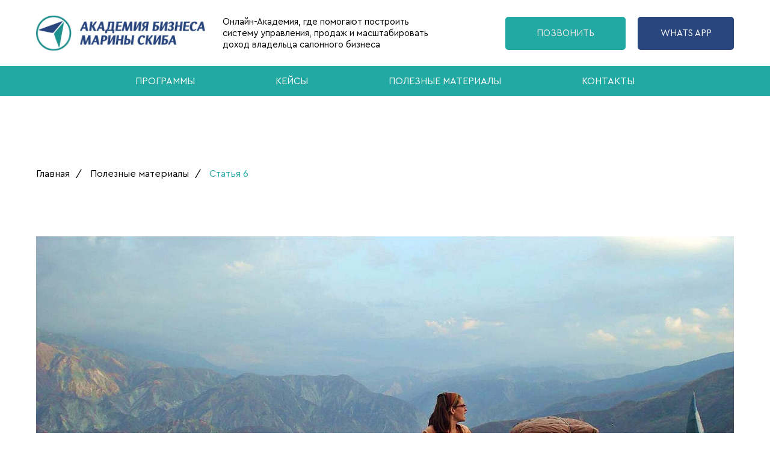

--- FILE ---
content_type: text/html; charset=UTF-8
request_url: https://www.beauty-as-business.ru/blog/st6
body_size: 14865
content:
<!DOCTYPE html> <html> <head> <meta charset="utf-8" /> <meta http-equiv="Content-Type" content="text/html; charset=utf-8" /> <meta name="viewport" content="width=device-width, initial-scale=1.0" /> <!--metatextblock--> <title>Статья 6</title> <meta name="description" content="Great fullscreen cover image and a simple text layout." /> <meta property="og:url" content="https://www.beauty-as-business.ru/blog/st6" /> <meta property="og:title" content="Статья 6" /> <meta property="og:description" content="Great fullscreen cover image and a simple text layout." /> <meta property="og:type" content="website" /> <meta property="og:image" content="https://thb.tildacdn.com/tild6266-6332-4366-b033-316339343665/-/resize/504x/Travel-Assistance-Fo.jpg" /> <link rel="canonical" href="https://www.beauty-as-business.ru/blog/st6"> <!--/metatextblock--> <meta name="format-detection" content="telephone=no" /> <meta http-equiv="x-dns-prefetch-control" content="on"> <link rel="dns-prefetch" href="https://ws.tildacdn.com"> <link rel="dns-prefetch" href="https://static.tildacdn.com"> <link rel="shortcut icon" href="https://static.tildacdn.com/tild3666-3066-4663-a466-666434396239/favicon.ico" type="image/x-icon" /> <link rel="apple-touch-icon" href="https://static.tildacdn.com/tild3632-3735-4663-a637-336264306631/Group_25.png"> <link rel="apple-touch-icon" sizes="76x76" href="https://static.tildacdn.com/tild3632-3735-4663-a637-336264306631/Group_25.png"> <link rel="apple-touch-icon" sizes="152x152" href="https://static.tildacdn.com/tild3632-3735-4663-a637-336264306631/Group_25.png"> <link rel="apple-touch-startup-image" href="https://static.tildacdn.com/tild3632-3735-4663-a637-336264306631/Group_25.png"> <meta name="msapplication-TileColor" content="#000000"> <meta name="msapplication-TileImage" content="https://static.tildacdn.com/tild3734-6333-4364-b666-366633373733/Group_25.png"> <!-- Assets --> <script src="https://neo.tildacdn.com/js/tilda-fallback-1.0.min.js" async charset="utf-8"></script> <link rel="stylesheet" href="https://static.tildacdn.com/css/tilda-grid-3.0.min.css" type="text/css" media="all" onerror="this.loaderr='y';"/> <link rel="stylesheet" href="https://static.tildacdn.com/ws/project4682322/tilda-blocks-page33389225.min.css?t=1762769732" type="text/css" media="all" onerror="this.loaderr='y';" /> <link rel="preconnect" href="https://fonts.gstatic.com"> <link href="https://fonts.googleapis.com/css2?family=Cormorant:wght@300;400;500;600;700&subset=latin,cyrillic" rel="stylesheet"> <link rel="stylesheet" href="https://static.tildacdn.com/css/tilda-animation-2.0.min.css" type="text/css" media="all" onerror="this.loaderr='y';" /> <link rel="stylesheet" href="https://static.tildacdn.com/css/tilda-slds-1.4.min.css" type="text/css" media="print" onload="this.media='all';" onerror="this.loaderr='y';" /> <noscript><link rel="stylesheet" href="https://static.tildacdn.com/css/tilda-slds-1.4.min.css" type="text/css" media="all" /></noscript> <link rel="stylesheet" href="https://static.tildacdn.com/css/tilda-menu-widgeticons-1.0.min.css" type="text/css" media="all" onerror="this.loaderr='y';" /> <link rel="stylesheet" href="https://fonts.googleapis.com/css2?family=Cormorant:ital,wght@0,300;0,400;0,500;0,600;0,700;1,300;1,400;1,500;1,600;1,700&display=swap" type="text/css" /> <script nomodule src="https://static.tildacdn.com/js/tilda-polyfill-1.0.min.js" charset="utf-8"></script> <script type="text/javascript">function t_onReady(func) {if(document.readyState!='loading') {func();} else {document.addEventListener('DOMContentLoaded',func);}}
function t_onFuncLoad(funcName,okFunc,time) {if(typeof window[funcName]==='function') {okFunc();} else {setTimeout(function() {t_onFuncLoad(funcName,okFunc,time);},(time||100));}}function t_throttle(fn,threshhold,scope) {return function() {fn.apply(scope||this,arguments);};}function t396_initialScale(t){var e=document.getElementById("rec"+t);if(e){var i=e.querySelector(".t396__artboard");if(i){window.tn_scale_initial_window_width||(window.tn_scale_initial_window_width=document.documentElement.clientWidth);var a=window.tn_scale_initial_window_width,r=[],n,l=i.getAttribute("data-artboard-screens");if(l){l=l.split(",");for(var o=0;o<l.length;o++)r[o]=parseInt(l[o],10)}else r=[320,480,640,960,1200];for(var o=0;o<r.length;o++){var d=r[o];a>=d&&(n=d)}var _="edit"===window.allrecords.getAttribute("data-tilda-mode"),c="center"===t396_getFieldValue(i,"valign",n,r),s="grid"===t396_getFieldValue(i,"upscale",n,r),w=t396_getFieldValue(i,"height_vh",n,r),g=t396_getFieldValue(i,"height",n,r),u=!!window.opr&&!!window.opr.addons||!!window.opera||-1!==navigator.userAgent.indexOf(" OPR/");if(!_&&c&&!s&&!w&&g&&!u){var h=parseFloat((a/n).toFixed(3)),f=[i,i.querySelector(".t396__carrier"),i.querySelector(".t396__filter")],v=Math.floor(parseInt(g,10)*h)+"px",p;i.style.setProperty("--initial-scale-height",v);for(var o=0;o<f.length;o++)f[o].style.setProperty("height","var(--initial-scale-height)");t396_scaleInitial__getElementsToScale(i).forEach((function(t){t.style.zoom=h}))}}}}function t396_scaleInitial__getElementsToScale(t){return t?Array.prototype.slice.call(t.children).filter((function(t){return t&&(t.classList.contains("t396__elem")||t.classList.contains("t396__group"))})):[]}function t396_getFieldValue(t,e,i,a){var r,n=a[a.length-1];if(!(r=i===n?t.getAttribute("data-artboard-"+e):t.getAttribute("data-artboard-"+e+"-res-"+i)))for(var l=0;l<a.length;l++){var o=a[l];if(!(o<=i)&&(r=o===n?t.getAttribute("data-artboard-"+e):t.getAttribute("data-artboard-"+e+"-res-"+o)))break}return r}window.TN_SCALE_INITIAL_VER="1.0",window.tn_scale_initial_window_width=null;</script> <script src="https://static.tildacdn.com/js/jquery-1.10.2.min.js" charset="utf-8" onerror="this.loaderr='y';"></script> <script src="https://static.tildacdn.com/js/tilda-scripts-3.0.min.js" charset="utf-8" defer onerror="this.loaderr='y';"></script> <script src="https://static.tildacdn.com/ws/project4682322/tilda-blocks-page33389225.min.js?t=1762769732" charset="utf-8" async onerror="this.loaderr='y';"></script> <script src="https://static.tildacdn.com/js/tilda-animation-2.0.min.js" charset="utf-8" async onerror="this.loaderr='y';"></script> <script src="https://static.tildacdn.com/js/hammer.min.js" charset="utf-8" async onerror="this.loaderr='y';"></script> <script src="https://static.tildacdn.com/js/tilda-slds-1.4.min.js" charset="utf-8" async onerror="this.loaderr='y';"></script> <script src="https://static.tildacdn.com/js/tilda-zero-1.1.min.js" charset="utf-8" async onerror="this.loaderr='y';"></script> <script src="https://static.tildacdn.com/js/tilda-menu-1.0.min.js" charset="utf-8" async onerror="this.loaderr='y';"></script> <script src="https://static.tildacdn.com/js/tilda-menu-widgeticons-1.0.min.js" charset="utf-8" async onerror="this.loaderr='y';"></script> <script src="https://static.tildacdn.com/js/tilda-zero-scale-1.0.min.js" charset="utf-8" async onerror="this.loaderr='y';"></script> <script src="https://static.tildacdn.com/js/tilda-skiplink-1.0.min.js" charset="utf-8" async onerror="this.loaderr='y';"></script> <script src="https://static.tildacdn.com/js/tilda-events-1.0.min.js" charset="utf-8" async onerror="this.loaderr='y';"></script> <!-- nominify begin --><meta name="facebook-domain-verification" content="v7cntn2mgmlix48q40gmlryo87u1yj" /><!-- nominify end --><script type="text/javascript">window.dataLayer=window.dataLayer||[];</script> <!-- Google Tag Manager --> <script type="text/javascript">(function(w,d,s,l,i){w[l]=w[l]||[];w[l].push({'gtm.start':new Date().getTime(),event:'gtm.js'});var f=d.getElementsByTagName(s)[0],j=d.createElement(s),dl=l!='dataLayer'?'&l='+l:'';j.async=true;j.src='https://www.googletagmanager.com/gtm.js?id='+i+dl;f.parentNode.insertBefore(j,f);})(window,document,'script','dataLayer','GTM-W8MHQ39');</script> <!-- End Google Tag Manager --> <!-- Facebook Pixel Code --> <script type="text/javascript" data-tilda-cookie-type="advertising">setTimeout(function(){!function(f,b,e,v,n,t,s)
{if(f.fbq)return;n=f.fbq=function(){n.callMethod?n.callMethod.apply(n,arguments):n.queue.push(arguments)};if(!f._fbq)f._fbq=n;n.push=n;n.loaded=!0;n.version='2.0';n.agent='pltilda';n.queue=[];t=b.createElement(e);t.async=!0;t.src=v;s=b.getElementsByTagName(e)[0];s.parentNode.insertBefore(t,s)}(window,document,'script','https://connect.facebook.net/en_US/fbevents.js');fbq('init','2473955366174039');fbq('track','PageView');},2000);</script> <!-- End Facebook Pixel Code --> <script type="text/javascript">(function() {if((/bot|google|yandex|baidu|bing|msn|duckduckbot|teoma|slurp|crawler|spider|robot|crawling|facebook/i.test(navigator.userAgent))===false&&typeof(sessionStorage)!='undefined'&&sessionStorage.getItem('visited')!=='y'&&document.visibilityState){var style=document.createElement('style');style.type='text/css';style.innerHTML='@media screen and (min-width: 980px) {.t-records {opacity: 0;}.t-records_animated {-webkit-transition: opacity ease-in-out .2s;-moz-transition: opacity ease-in-out .2s;-o-transition: opacity ease-in-out .2s;transition: opacity ease-in-out .2s;}.t-records.t-records_visible {opacity: 1;}}';document.getElementsByTagName('head')[0].appendChild(style);function t_setvisRecs(){var alr=document.querySelectorAll('.t-records');Array.prototype.forEach.call(alr,function(el) {el.classList.add("t-records_animated");});setTimeout(function() {Array.prototype.forEach.call(alr,function(el) {el.classList.add("t-records_visible");});sessionStorage.setItem("visited","y");},400);}
document.addEventListener('DOMContentLoaded',t_setvisRecs);}})();</script></head> <body class="t-body" style="margin:0;"> <!--allrecords--> <div id="allrecords" class="t-records" data-hook="blocks-collection-content-node" data-tilda-project-id="4682322" data-tilda-page-id="33389225" data-tilda-page-alias="blog/st6" data-tilda-formskey="ff47541fb894429156283b8a54a4392d" data-tilda-root-zone="com" data-tilda-project-headcode="yes" data-tilda-project-country="RU"> <!--header--> <header id="t-header" class="t-records" data-hook="blocks-collection-content-node" data-tilda-project-id="4682322" data-tilda-page-id="33384814" data-tilda-formskey="ff47541fb894429156283b8a54a4392d" data-tilda-root-zone="com" data-tilda-project-headcode="yes" data-tilda-project-country="RU"> <div id="rec539644980" class="r t-rec" style=" " data-animationappear="off" data-record-type="396"> <!-- T396 --> <style>#rec539644980 .t396__artboard {height:110px;background-color:#ffffff;}#rec539644980 .t396__filter {height:110px;}#rec539644980 .t396__carrier{height:110px;background-position:center center;background-attachment:scroll;background-size:cover;background-repeat:no-repeat;}@media screen and (max-width:1199px) {#rec539644980 .t396__artboard,#rec539644980 .t396__filter,#rec539644980 .t396__carrier {height:90px;}#rec539644980 .t396__filter {}#rec539644980 .t396__carrier {background-attachment:scroll;}}@media screen and (max-width:959px) {#rec539644980 .t396__artboard,#rec539644980 .t396__filter,#rec539644980 .t396__carrier {height:110px;}#rec539644980 .t396__filter {}#rec539644980 .t396__carrier {background-attachment:scroll;}}@media screen and (max-width:639px) {#rec539644980 .t396__artboard,#rec539644980 .t396__filter,#rec539644980 .t396__carrier {height:160px;}#rec539644980 .t396__filter {}#rec539644980 .t396__carrier {background-attachment:scroll;}}@media screen and (max-width:479px) {#rec539644980 .t396__artboard,#rec539644980 .t396__filter,#rec539644980 .t396__carrier {height:170px;}#rec539644980 .t396__filter {}#rec539644980 .t396__carrier {background-attachment:scroll;}}#rec539644980 .tn-elem[data-elem-id="1674034618622"]{z-index:23;top:-337px;left:1152px;width:37px;height:3px;}#rec539644980 .tn-elem[data-elem-id="1674034618622"] .tn-atom{background-color:#29477e;background-position:center center;border-color:transparent ;border-style:solid ;transition:background-color var(--t396-speedhover,0s) ease-in-out,color var(--t396-speedhover,0s) ease-in-out,border-color var(--t396-speedhover,0s) ease-in-out,box-shadow var(--t396-shadowshoverspeed,0.2s) ease-in-out;}@media screen and (max-width:1199px) {#rec539644980 .tn-elem[data-elem-id="1674034618622"] {}}@media screen and (max-width:959px) {#rec539644980 .tn-elem[data-elem-id="1674034618622"] {width:39px;height:3px;}}@media screen and (max-width:639px) {#rec539644980 .tn-elem[data-elem-id="1674034618622"] {width:41px;}}@media screen and (max-width:479px) {#rec539644980 .tn-elem[data-elem-id="1674034618622"] {width:39px;height:3px;}}#rec539644980 .tn-elem[data-elem-id="1674034618630"]{z-index:24;top:-326px;left:1152px;width:37px;height:3px;}#rec539644980 .tn-elem[data-elem-id="1674034618630"] .tn-atom{background-color:#29477e;background-position:center center;border-color:transparent ;border-style:solid ;transition:background-color var(--t396-speedhover,0s) ease-in-out,color var(--t396-speedhover,0s) ease-in-out,border-color var(--t396-speedhover,0s) ease-in-out,box-shadow var(--t396-shadowshoverspeed,0.2s) ease-in-out;}@media screen and (max-width:1199px) {#rec539644980 .tn-elem[data-elem-id="1674034618630"] {}}@media screen and (max-width:959px) {#rec539644980 .tn-elem[data-elem-id="1674034618630"] {width:39px;height:3px;}}@media screen and (max-width:639px) {#rec539644980 .tn-elem[data-elem-id="1674034618630"] {width:41px;}}@media screen and (max-width:479px) {#rec539644980 .tn-elem[data-elem-id="1674034618630"] {width:39px;height:3px;}}#rec539644980 .tn-elem[data-elem-id="1674034618637"]{z-index:25;top:-348px;left:1152px;width:37px;height:3px;}#rec539644980 .tn-elem[data-elem-id="1674034618637"] .tn-atom{background-color:#29477e;background-position:center center;border-color:transparent ;border-style:solid ;transition:background-color var(--t396-speedhover,0s) ease-in-out,color var(--t396-speedhover,0s) ease-in-out,border-color var(--t396-speedhover,0s) ease-in-out,box-shadow var(--t396-shadowshoverspeed,0.2s) ease-in-out;}@media screen and (max-width:1199px) {#rec539644980 .tn-elem[data-elem-id="1674034618637"] {}}@media screen and (max-width:959px) {#rec539644980 .tn-elem[data-elem-id="1674034618637"] {width:39px;height:3px;}}@media screen and (max-width:639px) {#rec539644980 .tn-elem[data-elem-id="1674034618637"] {width:41px;}}@media screen and (max-width:479px) {#rec539644980 .tn-elem[data-elem-id="1674034618637"] {width:39px;height:3px;}}#rec539644980 .tn-elem[data-elem-id="1634721107802"]{z-index:9;top:26px;left:calc(50% - 600px + 20px);width:281px;height:58px;}#rec539644980 .tn-elem[data-elem-id="1634721107802"] .tn-atom {background-position:center center;background-size:cover;background-repeat:no-repeat;border-color:transparent ;border-style:solid ;transition:background-color var(--t396-speedhover,0s) ease-in-out,color var(--t396-speedhover,0s) ease-in-out,border-color var(--t396-speedhover,0s) ease-in-out,box-shadow var(--t396-shadowshoverspeed,0.2s) ease-in-out;}@media screen and (max-width:1199px) {#rec539644980 .tn-elem[data-elem-id="1634721107802"]{top:22px;left:calc(50% - 480px + 11px);width:236px;height:49px;}}@media screen and (max-width:959px) {#rec539644980 .tn-elem[data-elem-id="1634721107802"]{top:16px;left:calc(50% - 320px + 11px);width:217px;height:45px;}}@media screen and (max-width:639px) {#rec539644980 .tn-elem[data-elem-id="1634721107802"]{top:20px;left:calc(50% - 240px + 11px);width:251px;height:52px;}}@media screen and (max-width:479px) {#rec539644980 .tn-elem[data-elem-id="1634721107802"]{top:9px;left:calc(50% - 160px + 8px);width:213px;height:44px;}}#rec539644980 .tn-elem[data-elem-id="1674033451382"]{color:#000000;text-align:LEFT;z-index:16;top:27px;left:calc(50% - 600px + 330px);width:369px;height:auto;}#rec539644980 .tn-elem[data-elem-id="1674033451382"] .tn-atom{color:#000000;font-size:15px;font-family:'CeraPro',Arial,sans-serif;line-height:NaN;font-weight:500;background-position:center center;border-color:transparent ;border-style:solid ;transition:background-color var(--t396-speedhover,0s) ease-in-out,color var(--t396-speedhover,0s) ease-in-out,border-color var(--t396-speedhover,0s) ease-in-out,box-shadow var(--t396-shadowshoverspeed,0.2s) ease-in-out;}@media screen and (max-width:1199px) {#rec539644980 .tn-elem[data-elem-id="1674033451382"]{top:10px;left:calc(50% - 480px + 280px);width:281px;height:auto;}#rec539644980 .tn-elem[data-elem-id="1674033451382"] .tn-atom{font-size:14px;background-size:cover;}}@media screen and (max-width:959px) {#rec539644980 .tn-elem[data-elem-id="1674033451382"]{top:67px;left:calc(50% - 320px + 10px);width:414px;height:auto;}#rec539644980 .tn-elem[data-elem-id="1674033451382"] {text-align:left;}#rec539644980 .tn-elem[data-elem-id="1674033451382"] .tn-atom{font-size:12px;background-size:cover;}}@media screen and (max-width:639px) {#rec539644980 .tn-elem[data-elem-id="1674033451382"]{top:91px;left:calc(50% - 240px + 10px);width:304px;height:auto;}#rec539644980 .tn-elem[data-elem-id="1674033451382"] .tn-atom{font-size:13px;background-size:cover;}}@media screen and (max-width:479px) {#rec539644980 .tn-elem[data-elem-id="1674033451382"]{top:61px;left:calc(50% - 160px + 10px);width:164px;height:auto;}#rec539644980 .tn-elem[data-elem-id="1674033451382"] .tn-atom{font-size:12px;background-size:cover;}}#rec539644980 .tn-elem[data-elem-id="1673940269389"]{color:#0f2752;text-align:LEFT;z-index:20;top:366px;left:calc(50% - 600px + 570px);width:630px;height:auto;}#rec539644980 .tn-elem[data-elem-id="1673940269389"] .tn-atom{color:#0f2752;font-size:28px;font-family:'CeraPro',Arial,sans-serif;line-height:NaN;font-weight:300;background-position:center center;border-color:transparent ;border-style:solid ;transition:background-color var(--t396-speedhover,0s) ease-in-out,color var(--t396-speedhover,0s) ease-in-out,border-color var(--t396-speedhover,0s) ease-in-out,box-shadow var(--t396-shadowshoverspeed,0.2s) ease-in-out;}@media screen and (max-width:1199px) {#rec539644980 .tn-elem[data-elem-id="1673940269389"]{top:200pxpx;left:calc(50% - 480px + 413pxpx);width:557px;height:auto;}#rec539644980 .tn-elem[data-elem-id="1673940269389"] .tn-atom{font-size:28px;background-size:cover;}}@media screen and (max-width:959px) {#rec539644980 .tn-elem[data-elem-id="1673940269389"]{top:115pxpx;left:calc(50% - 320px + 50pxpx);height:auto;}#rec539644980 .tn-elem[data-elem-id="1673940269389"] {text-align:center;}#rec539644980 .tn-elem[data-elem-id="1673940269389"] .tn-atom{font-size:22px;background-size:cover;}}@media screen and (max-width:639px) {#rec539644980 .tn-elem[data-elem-id="1673940269389"]{top:735pxpx;left:calc(50% - 240px + -30pxpx);height:auto;}#rec539644980 .tn-elem[data-elem-id="1673940269389"] .tn-atom{font-size:18px;background-size:cover;}}@media screen and (max-width:479px) {#rec539644980 .tn-elem[data-elem-id="1673940269389"]{top:645pxpx;left:calc(50% - 160px + 20pxpx);width:305px;height:auto;}#rec539644980 .tn-elem[data-elem-id="1673940269389"] .tn-atom{font-size:16px;background-size:cover;}}#rec539644980 .tn-elem[data-elem-id="1674033632908"]{color:#faebeb;text-align:center;z-index:21;top:28px;left:calc(50% - 600px + 800px);width:200px;height:55px;}#rec539644980 .tn-elem[data-elem-id="1674033632908"] .tn-atom{color:#faebeb;font-size:15px;font-family:'CeraPro',Arial,sans-serif;line-height:1.55;font-weight:500;text-transform:uppercase;border-radius:5px;background-color:#23a9a4;background-position:center center;border-color:transparent ;border-style:solid ;--t396-speedhover:0.2s;transition:background-color var(--t396-speedhover,0s) ease-in-out,color var(--t396-speedhover,0s) ease-in-out,border-color var(--t396-speedhover,0s) ease-in-out,box-shadow var(--t396-shadowshoverspeed,0.2s) ease-in-out;}#rec539644980 .tn-elem[data-elem-id="1674033632908"] .tn-atom {-webkit-box-pack:center;-ms-flex-pack:center;justify-content:center;}@media (hover),(min-width:0\0) {#rec539644980 .tn-elem[data-elem-id="1674033632908"] .tn-atom:hover {background-color:#29477e;background-image:none;}#rec539644980 .tn-elem[data-elem-id="1674033632908"] .tn-atom:hover {color:#ffffff;}}@media screen and (max-width:1199px) {#rec539644980 .tn-elem[data-elem-id="1674033632908"]{top:19px;left:calc(50% - 480px + 654px);width:140px;}}@media screen and (max-width:959px) {#rec539644980 .tn-elem[data-elem-id="1674033632908"]{top:18px;left:calc(50% - 320px + 265px);width:137px;height:40px;}#rec539644980 .tn-elem[data-elem-id="1674033632908"] .tn-atom{font-size:14px;background-size:cover;}}@media screen and (max-width:639px) {#rec539644980 .tn-elem[data-elem-id="1674033632908"]{top:10px;left:calc(50% - 240px + 345px);width:125px;height:32px;}#rec539644980 .tn-elem[data-elem-id="1674033632908"] .tn-atom{font-size:13px;background-size:cover;}}@media screen and (max-width:479px) {#rec539644980 .tn-elem[data-elem-id="1674033632908"]{top:65px;left:calc(50% - 160px + 185px);height:35px;}}#rec539644980 .tn-elem[data-elem-id="1674033812661"]{color:#ffffff;text-align:center;z-index:22;top:28px;left:calc(50% - 600px + 1020px);width:160px;height:55px;}#rec539644980 .tn-elem[data-elem-id="1674033812661"] .tn-atom{color:#ffffff;font-size:15px;font-family:'CeraPro',Arial,sans-serif;line-height:1.55;font-weight:500;text-transform:uppercase;border-radius:5px;background-color:#29477e;background-position:center center;border-color:transparent ;border-style:solid ;--t396-speedhover:0.2s;transition:background-color var(--t396-speedhover,0s) ease-in-out,color var(--t396-speedhover,0s) ease-in-out,border-color var(--t396-speedhover,0s) ease-in-out,box-shadow var(--t396-shadowshoverspeed,0.2s) ease-in-out;}#rec539644980 .tn-elem[data-elem-id="1674033812661"] .tn-atom {-webkit-box-pack:center;-ms-flex-pack:center;justify-content:center;}@media (hover),(min-width:0\0) {#rec539644980 .tn-elem[data-elem-id="1674033812661"] .tn-atom:hover {background-color:#23a9a4;background-image:none;}#rec539644980 .tn-elem[data-elem-id="1674033812661"] .tn-atom:hover {color:#ffffff;}}@media screen and (max-width:1199px) {#rec539644980 .tn-elem[data-elem-id="1674033812661"]{top:19px;left:calc(50% - 480px + 809px);width:140px;}}@media screen and (max-width:959px) {#rec539644980 .tn-elem[data-elem-id="1674033812661"]{top:18px;left:calc(50% - 320px + 412px);width:137px;height:40px;}#rec539644980 .tn-elem[data-elem-id="1674033812661"] .tn-atom{font-size:14px;background-size:cover;}}@media screen and (max-width:639px) {#rec539644980 .tn-elem[data-elem-id="1674033812661"]{top:47px;left:calc(50% - 240px + 345px);width:125px;height:32px;}#rec539644980 .tn-elem[data-elem-id="1674033812661"] .tn-atom{font-size:13px;background-size:cover;}}@media screen and (max-width:479px) {#rec539644980 .tn-elem[data-elem-id="1674033812661"]{top:107px;left:calc(50% - 160px + 185px);height:35px;}}</style> <div class='t396'> <div class="t396__artboard" data-artboard-recid="539644980" data-artboard-screens="320,480,640,960,1200" data-artboard-height="110" data-artboard-valign="center" data-artboard-upscale="grid" data-artboard-height-res-320="170" data-artboard-height-res-480="160" data-artboard-height-res-640="110" data-artboard-height-res-960="90" data-artboard-upscale-res-960="window"> <div class="t396__carrier" data-artboard-recid="539644980"></div> <div class="t396__filter" data-artboard-recid="539644980"></div> <div class='t396__elem tn-elem tn-elem__5396449801674034618622' data-elem-id='1674034618622' data-elem-type='shape' data-field-top-value="-316" data-field-left-value="1423" data-field-height-value="3" data-field-width-value="37" data-field-axisy-value="top" data-field-axisx-value="left" data-field-container-value="grid" data-field-topunits-value="px" data-field-leftunits-value="px" data-field-heightunits-value="px" data-field-widthunits-value="px" data-field-top-res-320-value="21" data-field-left-res-320-value="271" data-field-height-res-320-value="3" data-field-width-res-320-value="39" data-field-top-res-480-value="104" data-field-left-res-480-value="428" data-field-width-res-480-value="41" data-field-top-res-640-value="27" data-field-left-res-640-value="591" data-field-height-res-640-value="3" data-field-width-res-640-value="39" data-field-top-res-960-value="-269" data-field-left-res-960-value="1105"> <a class='tn-atom' href="#menuopen"> </a> </div> <div class='t396__elem tn-elem tn-elem__5396449801674034618630' data-elem-id='1674034618630' data-elem-type='shape' data-field-top-value="-305" data-field-left-value="1423" data-field-height-value="3" data-field-width-value="37" data-field-axisy-value="top" data-field-axisx-value="left" data-field-container-value="grid" data-field-topunits-value="px" data-field-leftunits-value="px" data-field-heightunits-value="px" data-field-widthunits-value="px" data-field-top-res-320-value="30" data-field-left-res-320-value="271" data-field-height-res-320-value="3" data-field-width-res-320-value="39" data-field-top-res-480-value="114" data-field-left-res-480-value="428" data-field-width-res-480-value="41" data-field-top-res-640-value="37" data-field-left-res-640-value="591" data-field-height-res-640-value="3" data-field-width-res-640-value="39" data-field-top-res-960-value="-258" data-field-left-res-960-value="1105"> <a class='tn-atom' href="#menuopen"> </a> </div> <div class='t396__elem tn-elem tn-elem__5396449801674034618637' data-elem-id='1674034618637' data-elem-type='shape' data-field-top-value="-327" data-field-left-value="1423" data-field-height-value="3" data-field-width-value="37" data-field-axisy-value="top" data-field-axisx-value="left" data-field-container-value="grid" data-field-topunits-value="px" data-field-leftunits-value="px" data-field-heightunits-value="px" data-field-widthunits-value="px" data-field-top-res-320-value="39" data-field-left-res-320-value="271" data-field-height-res-320-value="3" data-field-width-res-320-value="39" data-field-top-res-480-value="124" data-field-left-res-480-value="428" data-field-width-res-480-value="41" data-field-top-res-640-value="47" data-field-left-res-640-value="591" data-field-height-res-640-value="3" data-field-width-res-640-value="39" data-field-top-res-960-value="-247" data-field-left-res-960-value="1105"> <a class='tn-atom' href="#menuopen"> </a> </div> <div class='t396__elem tn-elem tn-elem__5396449801634721107802' data-elem-id='1634721107802' data-elem-type='shape' data-field-top-value="26" data-field-left-value="20" data-field-height-value="58" data-field-width-value="281" data-field-axisy-value="top" data-field-axisx-value="left" data-field-container-value="grid" data-field-topunits-value="px" data-field-leftunits-value="px" data-field-heightunits-value="px" data-field-widthunits-value="px" data-field-top-res-320-value="9" data-field-left-res-320-value="8" data-field-height-res-320-value="44" data-field-width-res-320-value="213" data-field-top-res-480-value="20" data-field-left-res-480-value="11" data-field-height-res-480-value="52" data-field-width-res-480-value="251" data-field-top-res-640-value="16" data-field-left-res-640-value="11" data-field-height-res-640-value="45" data-field-width-res-640-value="217" data-field-top-res-960-value="22" data-field-left-res-960-value="11" data-field-height-res-960-value="49" data-field-width-res-960-value="236"> <a class='tn-atom' href="/" style="background-image:url('https://static.tildacdn.com/tild3634-6364-4030-a134-653065616436/photo_52715951983145.jpg');"
aria-label='' role="img"> </a> </div> <div class='t396__elem tn-elem tn-elem__5396449801674033451382' data-elem-id='1674033451382' data-elem-type='text' data-field-top-value="27" data-field-left-value="330" data-field-width-value="369" data-field-axisy-value="top" data-field-axisx-value="left" data-field-container-value="grid" data-field-topunits-value="px" data-field-leftunits-value="px" data-field-heightunits-value="" data-field-widthunits-value="px" data-field-fontsize-value="15" data-field-top-res-320-value="61" data-field-left-res-320-value="10" data-field-width-res-320-value="164" data-field-fontsize-res-320-value="12" data-field-top-res-480-value="91" data-field-left-res-480-value="10" data-field-width-res-480-value="304" data-field-fontsize-res-480-value="13" data-field-top-res-640-value="67" data-field-left-res-640-value="10" data-field-width-res-640-value="414" data-field-fontsize-res-640-value="12" data-field-top-res-960-value="10" data-field-left-res-960-value="280" data-field-width-res-960-value="281" data-field-fontsize-res-960-value="14"> <div class='tn-atom'field='tn_text_1674033451382'>Онлайн-Академия, где помогают построить систему управления, продаж и&nbsp;масштабировать доход владельца салонного бизнеса</div> </div> <div class='t396__elem tn-elem tn-elem__5396449801673940269389 t-animate' data-elem-id='1673940269389' data-elem-type='text' data-field-top-value="366" data-field-left-value="570" data-field-width-value="630" data-field-axisy-value="top" data-field-axisx-value="left" data-field-container-value="grid" data-field-topunits-value="px" data-field-leftunits-value="px" data-field-heightunits-value="" data-field-widthunits-value="px" data-animate-style="fadeinleft" data-animate-duration="1" data-animate-delay="1" data-animate-distance="100" data-animate-mobile="y" data-field-fontsize-value="28" data-field-top-res-320-value="645px" data-field-left-res-320-value="20px" data-field-width-res-320-value="305" data-field-fontsize-res-320-value="16" data-field-top-res-480-value="735px" data-field-left-res-480-value="-30px" data-field-fontsize-res-480-value="18" data-field-top-res-640-value="115px" data-field-left-res-640-value="50px" data-field-fontsize-res-640-value="22" data-field-top-res-960-value="200px" data-field-left-res-960-value="413px" data-field-width-res-960-value="557" data-field-fontsize-res-960-value="28"> <div class='tn-atom'field='tn_text_1673940269389'></div> </div> <div class='t396__elem tn-elem tn-elem__5396449801674033632908' data-elem-id='1674033632908' data-elem-type='button' data-field-top-value="28" data-field-left-value="800" data-field-height-value="55" data-field-width-value="200" data-field-axisy-value="top" data-field-axisx-value="left" data-field-container-value="grid" data-field-topunits-value="px" data-field-leftunits-value="px" data-field-heightunits-value="" data-field-widthunits-value="" data-field-fontsize-value="15" data-field-top-res-320-value="65" data-field-left-res-320-value="185" data-field-height-res-320-value="35" data-field-top-res-480-value="10" data-field-left-res-480-value="345" data-field-height-res-480-value="32" data-field-width-res-480-value="125" data-field-fontsize-res-480-value="13" data-field-top-res-640-value="18" data-field-left-res-640-value="265" data-field-height-res-640-value="40" data-field-width-res-640-value="137" data-field-fontsize-res-640-value="14" data-field-top-res-960-value="19" data-field-left-res-960-value="654" data-field-width-res-960-value="140"> <a class='tn-atom' href="tel:+79648935232" target="_blank"> <div class='tn-atom__button-content'> <span>Позвонить</span> </div> </a> </div> <div class='t396__elem tn-elem tn-elem__5396449801674033812661' data-elem-id='1674033812661' data-elem-type='button' data-field-top-value="28" data-field-left-value="1020" data-field-height-value="55" data-field-width-value="160" data-field-axisy-value="top" data-field-axisx-value="left" data-field-container-value="grid" data-field-topunits-value="px" data-field-leftunits-value="px" data-field-heightunits-value="" data-field-widthunits-value="" data-field-fontsize-value="15" data-field-top-res-320-value="107" data-field-left-res-320-value="185" data-field-height-res-320-value="35" data-field-top-res-480-value="47" data-field-left-res-480-value="345" data-field-height-res-480-value="32" data-field-width-res-480-value="125" data-field-fontsize-res-480-value="13" data-field-top-res-640-value="18" data-field-left-res-640-value="412" data-field-height-res-640-value="40" data-field-width-res-640-value="137" data-field-fontsize-res-640-value="14" data-field-top-res-960-value="19" data-field-left-res-960-value="809" data-field-width-res-960-value="140"> <a class='tn-atom' href="https://wa.me/79648935232?text=Хочу на бесплатную консультацию к Марине Скиба" target="_blank"> <div class='tn-atom__button-content'> <span>Whats App</span> </div> </a> </div> </div> </div> <script>t_onFuncLoad('t396_initialScale',function() {t396_initialScale('539644980');});t_onReady(function() {t_onFuncLoad('t396_init',function() {t396_init('539644980');});});</script> <!-- /T396 --> </div> <div id="rec575106323" class="r t-rec t-rec_pb_0 t-screenmin-640px" style="padding-bottom:0px; " data-animationappear="off" data-record-type="258" data-screen-min="640px"> <!-- T229 --> <div id="nav575106323marker"></div> <div id="nav575106323" class="t229 t229__positionstatic " style="background-color: rgba(35,169,164,1); height:50px; " data-bgcolor-hex="#23a9a4" data-bgcolor-rgba="rgba(35,169,164,1)" data-navmarker="nav575106323marker" data-appearoffset="" data-bgopacity="1" data-menu="yes" data-menushadow="" data-menushadow-css=""> <div class="t229__maincontainer t229__c12collumns" style="height:50px;"> <div class="t229__padding40px"></div> <nav class="t229__centerside"> <ul role="list" class="t-menu__list"> <li class="t229__list_item"
style="padding:0 65px 0 0;"> <a class="t-menu__link-item"
href="/programs" data-menu-submenu-hook="">
Программы</a> </li> <li class="t229__list_item"
style="padding:0 65px;"> <a class="t-menu__link-item"
href="/cases" data-menu-submenu-hook="">
Кейсы</a> </li> <li class="t229__list_item"
style="padding:0 65px;"> <a class="t-menu__link-item"
href="/blog" data-menu-submenu-hook="">
Полезные материалы</a> </li> <li class="t229__list_item"
style="padding:0 0 0 65px;"> <a class="t-menu__link-item"
href="/contacts" data-menu-submenu-hook="">
Контакты</a> </li> </ul> </nav> <div class="t229__padding40px"></div> </div> </div> <script>t_onReady(function() {var rec=document.querySelector('#rec575106323');if(!rec) return;var burger=rec.querySelector('.t-menuburger');if(burger) {t_onFuncLoad('t_menu__createMobileMenu',function() {t_menu__createMobileMenu('575106323','.t229');});}
t_onFuncLoad('t_menu__highlightActiveLinks',function() {t_menu__highlightActiveLinks('.t229__list_item a');});rec.querySelector('.t229').classList.remove('t229__beforeready');});</script> <script>t_onReady(function() {t_onFuncLoad('t_menu__setBGcolor',function() {t_menu__setBGcolor('575106323','.t229');window.addEventListener('load',function() {t_menu__setBGcolor('575106323','.t229');});window.addEventListener('resize',t_throttle(function() {t_menu__setBGcolor('575106323','.t229');}));});t_onFuncLoad('t_menu__interactFromKeyboard',function() {t_menu__interactFromKeyboard('575106323');});});</script> <style>#rec575106323 .t-menu__link-item{-webkit-transition:color 0.3s ease-in-out,opacity 0.3s ease-in-out;transition:color 0.3s ease-in-out,opacity 0.3s ease-in-out;position:relative;}#rec575106323 .t-menu__link-item.t-active:not(.t978__menu-link){color:#ffffff !important;font-weight:700 !important;opacity:1 !important;}#rec575106323 .t-menu__link-item.t-active::after{content:'';position:absolute;left:0;-webkit-transition:all 0.3s ease;transition:all 0.3s ease;opacity:1;width:100%;height:100%;bottom:-0px;border-bottom:0px solid #ffffff;-webkit-box-shadow:inset 0px -1px 0px 0px #ffffff;-moz-box-shadow:inset 0px -1px 0px 0px #ffffff;box-shadow:inset 0px -1px 0px 0px #ffffff;}@supports (overflow:-webkit-marquee) and (justify-content:inherit){#rec575106323 .t-menu__link-item,#rec575106323 .t-menu__link-item.t-active{opacity:1 !important;}}</style> <style> #rec575106323 .t229__list_item .t-menu__link-item{font-size:16px;color:#ffffff;font-family:'CeraPro';font-weight:500;text-transform:uppercase;}</style> </div> <div id="rec575106350" class="r t-rec t-rec_pb_0" style="padding-bottom:0px; " data-animationappear="off" data-record-type="450"> <!-- t450 --> <div id="nav575106350marker"></div> <div class="t450__overlay"> <div class="t450__overlay_bg"
style=" "> </div> </div> <div id="nav575106350" class="t450 " data-tooltip-hook="#menuopen"
style="background-color: #23a9a4;"> <button type="button"
class="t450__close-button t450__close t450_opened "
style="background-color: #23a9a4;" aria-label="Close menu"> <div class="t450__close_icon" style="color:#ffffff;"> <span></span> <span></span> <span></span> <span></span> </div> </button> <div class="t450__container t-align_left"> <div class="t450__top"> <nav class="t450__menu"> <ul role="list" class="t450__list t-menu__list"> <li class="t450__list_item"
style="padding:0 0 5px 0;"> <a class="t-menu__link-item "
href="/programs" data-menu-submenu-hook="" data-menu-item-number="1">
Программы
</a> </li> <li class="t450__list_item"
style="padding:5px 0;"> <a class="t-menu__link-item "
href="/cases" data-menu-submenu-hook="" data-menu-item-number="2">
Кейсы
</a> </li> <li class="t450__list_item"
style="padding:5px 0;"> <a class="t-menu__link-item "
href="/blog" data-menu-submenu-hook="" data-menu-item-number="3">
Полезные материалы
</a> </li> <li class="t450__list_item"
style="padding:5px 0 0;"> <a class="t-menu__link-item "
href="/contacts" data-menu-submenu-hook="" data-menu-item-number="4">
Контакты
</a> </li> </ul> </nav> </div> <div class="t450__rightside"> </div> </div> </div> <script>t_onReady(function() {var rec=document.querySelector('#rec575106350');if(!rec) return;rec.setAttribute('data-animationappear','off');rec.style.opacity=1;t_onFuncLoad('t450_initMenu',function() {t450_initMenu('575106350');});});</script> <style>#rec575106350 .t-menu__link-item{-webkit-transition:color 0.3s ease-in-out,opacity 0.3s ease-in-out;transition:color 0.3s ease-in-out,opacity 0.3s ease-in-out;position:relative;}#rec575106350 .t-menu__link-item.t-active:not(.t978__menu-link){color:#ffffff !important;font-weight:700 !important;opacity:1 !important;}#rec575106350 .t-menu__link-item.t-active::after{content:'';position:absolute;left:0;-webkit-transition:all 0.3s ease;transition:all 0.3s ease;opacity:1;width:100%;height:100%;bottom:-0px;border-bottom:0px solid #ffffff;-webkit-box-shadow:inset 0px -1px 0px 0px #ffffff;-moz-box-shadow:inset 0px -1px 0px 0px #ffffff;box-shadow:inset 0px -1px 0px 0px #ffffff;}@supports (overflow:-webkit-marquee) and (justify-content:inherit){#rec575106350 .t-menu__link-item,#rec575106350 .t-menu__link-item.t-active{opacity:1 !important;}}</style> <style> #rec575106350 a.t-menu__link-item{font-size:16px;color:#ffffff;font-family:'CeraPro';font-weight:500;text-transform:uppercase;}</style> <style> #rec575106350 .t450__right_langs_lang a{color:#ffffff;font-family:'CeraPro';font-weight:500;text-transform:uppercase;}</style> </div> </header> <!--/header--> <div id="rec539717428" class="r t-rec t-rec_pt_120 t-rec_pt-res-480_60 t-rec_pb_45 t-rec_pb-res-480_15" style="padding-top:120px;padding-bottom:45px; " data-animationappear="off" data-record-type="758"> <!-- t758 --> <div class="t758"> <div class="t-container"> <div class="t758__col t-col t-col_12 "> <div class="t758__wrapper t-align_left"> <ul class="t758__list"> <li class="t758__list_item"> <div class="t758__link-item__wrapper"> <a class="t-menu__link-item " href="/">
Главная
</a> </div> <span class="t758__breadcrumb-divider">/</span> </li> <li class="t758__list_item"> <div class="t758__link-item__wrapper"><a class="t-menu__link-item " href="/blog">Полезные материалы</a></div> <span class="t758__breadcrumb-divider">/</span> </li> <li class="t758__list_item"> <div class="t758__link-item__wrapper"><a class="t-menu__link-item t758__link-item_active" href="/blog/st6">Статья 6</a></div> </li> </ul> </div> </div> </div> </div> <style>#rec539717428 .t758__link-item_active{color:#23a9a4 !important;font-weight:500 !important;}</style> <style>#rec539717428 .t758__breadcrumb-divider{color:#000000;}#rec539717428 .t758 .t-menu__link-item{-webkit-transition:color 0.3s ease-in-out,opacity 0.3s ease-in-out;transition:color 0.3s ease-in-out,opacity 0.3s ease-in-out;}#rec539717428 .t758 .t-menu__link-item:hover{color:#23a9a4 !important;}#rec539717428 .t758 .t-menu__link-item:focus-visible{color:#23a9a4 !important;}</style> <style>#rec539717428 .t758__list-item__icon{min-height:10px;}#rec539717428 .t758__link-item__wrapper{min-height:19.2px;}#rec539717428 .t-menu__link-item{min-height:19.2px;line-height:19.2px;}#rec539717428 .t758__breadcrumb-divider{height:19.2px;line-height:19.2px;}#rec539717428 .t758__list-item__icon{margin-top:4.6px;}</style> <style> #rec539717428 .t758__link-item__wrapper .t-menu__link-item{font-size:16px;color:#000000;font-family:'CeraPro';font-weight:500;}</style> <style> #rec539717428 .t758__breadcrumb-divider{font-size:16px;font-family:'CeraPro';font-weight:500;}</style> </div> <div id="rec539717429" class="r t-rec t-rec_pt_45 t-rec_pt-res-480_15 t-rec_pb_30 t-rec_pb-res-480_15" style="padding-top:45px;padding-bottom:30px; " data-record-type="3"> <!-- T107 --> <div class="t107"> <div class="t-align_center" itemscope itemtype="http://schema.org/ImageObject"> <meta itemprop="image" content="https://static.tildacdn.com/tild6266-6332-4366-b033-316339343665/Travel-Assistance-Fo.jpg"> <img class="t-img t-width t107__width t-width_12"
src="https://static.tildacdn.com/tild6266-6332-4366-b033-316339343665/Travel-Assistance-Fo.jpg"
imgfield="img"
alt=""> </div> </div> </div> <div id="rec539717430" class="r t-rec t-rec_pt_60 t-rec_pt-res-480_30 t-rec_pb_30 t-rec_pb-res-480_15" style="padding-top:60px;padding-bottom:30px; " data-record-type="60"> <!-- T050 --> <div class="t050"> <div class="t-container t-align_center"> <div class="t-col t-col_10 t-prefix_1"> <div class="t050__title t-title t-title_xxl" field="title">Заголовок статьи №6</div> </div> </div> </div> <style> #rec539717430 .t050__uptitle{text-transform:uppercase;}#rec539717430 .t050__title{color:#29477e;font-family:'Cormorant';font-weight:600;}@media screen and (min-width:900px){#rec539717430 .t050__title{font-size:55px;}}</style> </div> <div id="rec539717431" class="r t-rec t-rec_pt_30 t-rec_pt-res-480_15 t-rec_pb_90 t-rec_pb-res-480_60" style="padding-top:30px;padding-bottom:90px; " data-record-type="106"> <!-- T004 --> <div class="t004"> <div class="t-container "> <div class="t-col t-col_8 t-prefix_2"> <div field="text" class="t-text t-text_md ">Frontmatter, or preliminaries, is the first section of a book and is usually the smallest section in terms of the number of pages. Each page is counted, but no folio or page number is expressed or printed, on either display pages or blank pages.Frontmatter, or preliminaries, is the first section of a book and is usually the smallest section in terms of the number of pages. Each page is counted, but no folio or page number is expressed or printed, on either display pages or blank pages.<br /><br /><ol><li>Frontmatter, or preliminaries, is the first section of a book and is usually the smallest section in terms of the number of pages. </li><li>Each page is counted, but no folio or page number is expressed or printed, on either display pages or blank pages.Frontmatter, or preliminaries, is the first section of a book and is usually the smallest section in terms of the number of pages. </li><li>Each page is counted, but no folio or page number is expressed or printed, on either display pages or blank pages.Frontmatter, or preliminaries, is the first section of a book and is usually the smallest section in terms of the number of pages. Each page is counted, but no folio or page number is expressed or printed, on either display pages or blank pages.</li></ol><br />Frontmatter, or preliminaries, is the first section of a book and is usually the smallest section in terms of the number of pages. Each page is counted, but no folio or page number is expressed or printed, on either display pages or blank pages.Frontmatter, or preliminaries, is the first section of a book and is usually the smallest section in terms of the number of pages. Each page is counted, but no folio or page number is expressed or printed, on either display pages or blank pages.</div> </div> </div> </div> <style> #rec539717431 .t-text{font-size:18px;color:#000000;font-family:'CeraPro';font-weight:500;}</style> </div> <div id="rec539717432" class="r t-rec t-rec_pt_60 t-rec_pt-res-480_30 t-rec_pb_60 t-rec_pb-res-480_30" style="padding-top:60px;padding-bottom:60px; " data-record-type="169"> <div class="t155"> <div class="t155__container t-container" data-remainder="0" data-total-count="3"> <div class="t155__tile" itemscope
itemtype="http://schema.org/ImageObject" data-pattern-position="1" style="
--desktop-grid-column: 1 / span 3;--desktop-grid-row: 1 / span 2;--mobile-grid-column: 1 / span 3;--mobile-grid-row: 1 / span 2;
"> <meta itemprop="image" content="https://static.tildacdn.com/fc232794-269f-4b19-8a5d-ff7ecfd09c8c/2CHRCzLqSRuVRMdneTTS_unspash_003.jpg"> <div class="t155__bgimg t-bgimg" data-original="https://static.tildacdn.com/fc232794-269f-4b19-8a5d-ff7ecfd09c8c/2CHRCzLqSRuVRMdneTTS_unspash_003.jpg" bgimgfield="gi_img__0"
style="background: url('https://static.tildacdn.com/fc232794-269f-4b19-8a5d-ff7ecfd09c8c/2CHRCzLqSRuVRMdneTTS_unspash_003.jpg') center/cover no-repeat;"></div> </div> <div class="t155__tile" itemscope
itemtype="http://schema.org/ImageObject" data-pattern-position="2" style="
--desktop-grid-column: 4 / span 3;--desktop-grid-row: 1 / span 1;--mobile-grid-column: 1 / span 3;--mobile-grid-row: 3 / span 1;
"> <meta itemprop="image" content="https://static.tildacdn.com/2e861b28-8d14-4bfa-ac6e-41274bf45b56/3YNGIU4yRTO4DDifrEfA__MG_2885.jpg"> <div class="t155__bgimg t-bgimg" data-original="https://static.tildacdn.com/2e861b28-8d14-4bfa-ac6e-41274bf45b56/3YNGIU4yRTO4DDifrEfA__MG_2885.jpg" bgimgfield="gi_img__1"
style="background: url('https://static.tildacdn.com/2e861b28-8d14-4bfa-ac6e-41274bf45b56/3YNGIU4yRTO4DDifrEfA__MG_2885.jpg') center/cover no-repeat;"></div> </div> <div class="t155__tile" itemscope
itemtype="http://schema.org/ImageObject" data-pattern-position="3" style="
--desktop-grid-column: 4 / span 3;--desktop-grid-row: 2 / span 1;--mobile-grid-column: 1 / span 3;--mobile-grid-row: 4 / span 1;
"> <meta itemprop="image" content="https://static.tildacdn.com/83e0a464-8c45-4585-bf4b-ad52de692ada/wpYap0TYQ3mElk0kRbYn_LagunaHIke.jpg"> <div class="t155__bgimg t-bgimg" data-original="https://static.tildacdn.com/83e0a464-8c45-4585-bf4b-ad52de692ada/wpYap0TYQ3mElk0kRbYn_LagunaHIke.jpg" bgimgfield="gi_img__2"
style="background: url('https://static.tildacdn.com/83e0a464-8c45-4585-bf4b-ad52de692ada/wpYap0TYQ3mElk0kRbYn_LagunaHIke.jpg') center/cover no-repeat;"></div> </div> </div> </div> </div> <div id="rec539717433" class="r t-rec t-rec_pt_30 t-rec_pt-res-480_15 t-rec_pb_60 t-rec_pb-res-480_45" style="padding-top:30px;padding-bottom:60px; " data-record-type="106"> <!-- T004 --> <div class="t004"> <div class="t-container "> <div class="t-col t-col_8 t-prefix_2"> <div field="text" class="t-text t-text_md ">Frontmatter, or preliminaries, is the first section of a book and is usually the smallest section in terms of the number of pages. Each page is counted, but no folio or page number is expressed or printed, on either display pages or blank pages.Frontmatter, or preliminaries, is the first section of a book and is usually the smallest section in terms of the number of pages. Each page is counted, but no folio or page number is expressed or printed, on either display pages or blank pages.</div> </div> </div> </div> <style> #rec539717433 .t-text{font-size:18px;color:#000000;font-family:'CeraPro';font-weight:500;}</style> </div> <div id="rec539717434" class="r t-rec t-rec_pt_30 t-rec_pt-res-480_15 t-rec_pb_60 t-rec_pb-res-480_30" style="padding-top:30px;padding-bottom:60px; " data-record-type="191"> <!-- T142 --> <div class="t142"> <a
class="t-btn t-btnflex t-btnflex_type_button t-btnflex_md"
href="/blog"> <span class="t-btnflex__text">Назад</span> <style>#rec539717434 .t-btnflex.t-btnflex_type_button {color:#ffffff;background-color:#29477e;border-style:solid !important;border-color:#29477e !important;--border-width:1px;border-radius:5px;box-shadow:none !important;font-family:CeraPro;font-weight:500;white-space:normal;text-transform:uppercase;transition-duration:0.2s;transition-property:background-color,color,border-color,box-shadow,opacity,transform,gap;transition-timing-function:ease-in-out;}@media (hover:hover) {#rec539717434 .t-btnflex.t-btnflex_type_button:not(.t-animate_no-hover):hover {color:#ffffff !important;border-color:#23a9a4 !important;background-color:#23a9a4 !important;}#rec539717434 .t-btnflex.t-btnflex_type_button:not(.t-animate_no-hover):focus-visible {color:#ffffff !important;border-color:#23a9a4 !important;background-color:#23a9a4 !important;}}</style> </a> </div> </div> <div id="rec539717435" class="r t-rec t-rec_pt_60 t-rec_pt-res-480_30 t-rec_pb_15 t-rec_pb-res-480_0" style="padding-top:60px;padding-bottom:15px; " data-record-type="60"> <!-- T050 --> <div class="t050"> <div class="t-container t-align_left"> <div class="t-col t-col_12 "> <div class="t050__title t-title t-title_xxl" field="title">Читайте также:</div> </div> </div> </div> <style> #rec539717435 .t050__uptitle{text-transform:uppercase;}#rec539717435 .t050__title{color:#29477e;font-family:'Cormorant';font-weight:600;}@media screen and (min-width:480px){#rec539717435 .t050__title{font-size:30px;}}</style> </div> <div id="rec539729411" class="r t-rec t-rec_pt_30 t-rec_pt-res-480_15 t-rec_pb_60 t-rec_pb-res-480_30" style="padding-top:30px;padding-bottom:60px; " data-animationappear="off" data-record-type="405"> <!-- T405 --> <!-- t-align_left --> <div class="t405"> <div class="t-container"> <div class="t405__col t-col t-col_2 t-align_left"> <a class="t405__link" href="/blog/st7"> <div class="t405__imgbox"> <div class="t405__img t-bgimg" data-original="https://static.tildacdn.com/tild3362-3161-4334-b037-336264623065/men-travel-solo.jpg" style="background-image: url('https://static.tildacdn.com/tild3362-3161-4334-b037-336264623065/men-travel-solo.jpg');"></div> <div class="t405__separator"></div> </div> <div class="t405__textwrapper"> <div class="t405__uptitle t-uptitle"></div> <div class="t405__title t-name">Статья 7</div> </div> </a> </div> <div class="t405__col t-col t-col_2 t-align_left"> <a class="t405__link" href="/blog/st5"> <div class="t405__imgbox"> <div class="t405__img t-bgimg" data-original="https://static.tildacdn.com/tild6665-3564-4264-b733-666161336461/59ff7ec8963393b075c2.jpg" style="background-image: url('https://static.tildacdn.com/tild6665-3564-4264-b733-666161336461/59ff7ec8963393b075c2.jpg');"></div> <div class="t405__separator"></div> </div> <div class="t405__textwrapper"> <div class="t405__uptitle t-uptitle"></div> <div class="t405__title t-name">Статья 5</div> </div> </a> </div> <div class="t405__col t-col t-col_2 t-align_left"> <a class="t405__link" href="/blog/st4"> <div class="t405__imgbox"> <div class="t405__img t-bgimg" data-original="https://static.tildacdn.com/tild3535-6132-4563-a162-653862393764/snow-hiker-hiking-ad.png" style="background-image: url('https://static.tildacdn.com/tild3535-6132-4563-a162-653862393764/snow-hiker-hiking-ad.png');"></div> <div class="t405__separator"></div> </div> <div class="t405__textwrapper"> <div class="t405__uptitle t-uptitle"></div> <div class="t405__title t-name">Статья 4</div> </div> </a> </div> <div class="t405__col t-col t-col_2 t-align_left"> <a class="t405__link" href="/blog/formula"> <div class="t405__imgbox"> <div class="t405__img t-bgimg" data-original="https://static.tildacdn.com/tild3031-6131-4962-b432-393333336666/attachment_23.jpeg" style="background-image: url('https://static.tildacdn.com/tild3031-6131-4962-b432-393333336666/attachment_23.jpeg');"></div> <div class="t405__separator"></div> </div> <div class="t405__textwrapper"> <div class="t405__uptitle t-uptitle"></div> <div class="t405__title t-name">Формула масштабирования прибыли</div> </div> </a> </div> <div class="t405__col t-col t-col_2 t-align_left"> <a class="t405__link" href="/blog/sanpin"> <div class="t405__imgbox"> <div class="t405__img t-bgimg" data-original="https://static.tildacdn.com/tild6566-3635-4337-b731-613861666164/photo_52920298581399.jpg" style="background-image: url('https://static.tildacdn.com/tild6566-3635-4337-b731-613861666164/photo_52920298581399.jpg');"></div> <div class="t405__separator"></div> </div> <div class="t405__textwrapper"> <div class="t405__uptitle t-uptitle"></div> <div class="t405__title t-name">Чек-лист</div> </div> </a> </div> <div class="t405__col t-col t-col_2 t-align_left"> <a class="t405__link" href="/blog/instruction"> <div class="t405__imgbox"> <div class="t405__img t-bgimg" data-original="https://static.tildacdn.com/tild6437-3238-4665-b236-663930353839/photo.png" style="background-image: url('https://static.tildacdn.com/tild6437-3238-4665-b236-663930353839/photo.png');"></div> <div class="t405__separator"></div> </div> <div class="t405__textwrapper"> <div class="t405__uptitle t-uptitle"></div> <div class="t405__title t-name">Подготовка должностных инструкций сотрудников салона красоты</div> </div> </a> </div> </div> </div> <style> #rec539729411 .t405__uptitle{font-size:14px;color:#bdbdbd;font-family:'CeraPro';font-weight:500;text-transform:uppercase;}#rec539729411 .t405__title{font-size:18px;color:#000000;font-family:'Cormorant';font-weight:600;}#rec539729411 .t405__descr{font-size:16px;color:#6e6e6e;font-family:'CeraPro';font-weight:500;}</style> <style> #rec539729411 .t405__tag{font-size:14px;color:#bdbdbd;font-family:'CeraPro';font-weight:500;text-transform:uppercase;}</style> </div> <div id="rec539717437" class="r t-rec" style=" " data-animationappear="off" data-record-type="890"> <!-- t890 --> <div class="t890"> <button type="button"
class="t890__arrow
aria-label="Вернуться к началу страницы"
style="box-shadow:0px 0px 10px rgba(0,0,0,0.2);"> <svg role="presentation" width="50" height="50" fill="none" xmlns="http://www.w3.org/2000/svg"> <rect width="50" height="50" rx="5" fill="#ffffff" fill-opacity="0.70" stroke="none" /> <path d="M16 22l9-9 9 9" stroke="#23a9a4" stroke-width="2" fill="none" stroke-linecap="round" stroke-linejoin="round" /> <path d="M25 14.2V35.9" stroke="#23a9a4" stroke-width="2" fill="none" stroke-linecap="round" /> </svg> </button> </div> <style>#rec539717437 .t890{right:20px;left:unset;}</style> <script type="text/javascript">t_onReady(function() {t_onFuncLoad('t890_init',function() {t890_init('539717437','1200');});});</script> <style>@media screen and (min-width:981px){#rec539717437 .t890__arrow:hover svg path{stroke:#29477e;stroke-width:2;}#rec539717437 .t890__arrow:focus-visible svg path{stroke:#29477e;stroke-width:2;}#rec539717437 .t890__arrow:hover svg rect{fill:#ffffff;fill-opacity:1;}#rec539717437 .t890__arrow:focus-visible svg rect{fill:#ffffff;fill-opacity:1;}}#rec539717437 .t890__arrow{border-radius:8px;}</style> </div> <!--footer--> <footer id="t-footer" class="t-records" data-hook="blocks-collection-content-node" data-tilda-project-id="4682322" data-tilda-page-id="23157601" data-tilda-page-alias="footer" data-tilda-formskey="ff47541fb894429156283b8a54a4392d" data-tilda-root-zone="com" data-tilda-project-headcode="yes" data-tilda-project-country="RU"> <div id="rec373905044" class="r t-rec" style=" " data-animationappear="off" data-record-type="396"> <!-- T396 --> <style>#rec373905044 .t396__artboard {height:452px;background-color:#29477e;}#rec373905044 .t396__filter {height:452px;}#rec373905044 .t396__carrier{height:452px;background-position:center center;background-attachment:scroll;background-size:cover;background-repeat:no-repeat;}@media screen and (max-width:1199px) {#rec373905044 .t396__artboard,#rec373905044 .t396__filter,#rec373905044 .t396__carrier {height:442px;}#rec373905044 .t396__filter {}#rec373905044 .t396__carrier {background-attachment:scroll;}}@media screen and (max-width:959px) {#rec373905044 .t396__artboard,#rec373905044 .t396__filter,#rec373905044 .t396__carrier {height:362px;}#rec373905044 .t396__filter {}#rec373905044 .t396__carrier {background-attachment:scroll;}}@media screen and (max-width:639px) {#rec373905044 .t396__artboard,#rec373905044 .t396__filter,#rec373905044 .t396__carrier {height:532px;}#rec373905044 .t396__filter {}#rec373905044 .t396__carrier {background-attachment:scroll;}}@media screen and (max-width:479px) {#rec373905044 .t396__artboard,#rec373905044 .t396__filter,#rec373905044 .t396__carrier {height:492px;}#rec373905044 .t396__filter {}#rec373905044 .t396__carrier {background-attachment:scroll;}}#rec373905044 .tn-elem[data-elem-id="1634722110226"]{color:#ffffff;z-index:3;top:168px;left:calc(50% - 600px + 20px);width:251px;height:auto;}#rec373905044 .tn-elem[data-elem-id="1634722110226"] .tn-atom {vertical-align:middle;color:#ffffff;font-size:14px;font-family:'CeraPro',Arial,sans-serif;line-height:0;font-weight:500;opacity:0.8;background-position:center center;border-color:transparent ;border-style:solid ;transition:background-color var(--t396-speedhover,0s) ease-in-out,color var(--t396-speedhover,0s) ease-in-out,border-color var(--t396-speedhover,0s) ease-in-out,box-shadow var(--t396-shadowshoverspeed,0.2s) ease-in-out;}@media screen and (max-width:1199px) {#rec373905044 .tn-elem[data-elem-id="1634722110226"] {display:table;top:168px;left:calc(50% - 480px + 10px);height:auto;}}@media screen and (max-width:959px) {#rec373905044 .tn-elem[data-elem-id="1634722110226"] {display:table;top:120px;left:calc(50% - 320px + 10px);height:auto;}#rec373905044 .tn-elem[data-elem-id="1634722110226"] .tn-atom{font-size:12px;background-size:cover;}}@media screen and (max-width:639px) {#rec373905044 .tn-elem[data-elem-id="1634722110226"] {display:table;top:109px;left:calc(50% - 240px + 114px);height:auto;}#rec373905044 .tn-elem[data-elem-id="1634722110226"] {text-align:center;}}@media screen and (max-width:479px) {#rec373905044 .tn-elem[data-elem-id="1634722110226"] {display:table;top:103px;left:calc(50% - 160px + 34px);height:auto;}}#rec373905044 .tn-elem[data-elem-id="1680966974623"]{color:#ffffff;z-index:3;top:192px;left:calc(50% - 600px + 20px);width:251px;height:auto;}#rec373905044 .tn-elem[data-elem-id="1680966974623"] .tn-atom {vertical-align:middle;color:#ffffff;font-size:14px;font-family:'CeraPro',Arial,sans-serif;line-height:0;font-weight:500;opacity:0.8;background-position:center center;border-color:transparent ;border-style:solid ;transition:background-color var(--t396-speedhover,0s) ease-in-out,color var(--t396-speedhover,0s) ease-in-out,border-color var(--t396-speedhover,0s) ease-in-out,box-shadow var(--t396-shadowshoverspeed,0.2s) ease-in-out;}@media screen and (max-width:1199px) {#rec373905044 .tn-elem[data-elem-id="1680966974623"] {display:table;top:193px;left:calc(50% - 480px + 10px);height:auto;}}@media screen and (max-width:959px) {#rec373905044 .tn-elem[data-elem-id="1680966974623"] {display:table;top:140px;left:calc(50% - 320px + 10px);height:auto;}#rec373905044 .tn-elem[data-elem-id="1680966974623"] .tn-atom{font-size:12px;background-size:cover;}}@media screen and (max-width:639px) {#rec373905044 .tn-elem[data-elem-id="1680966974623"] {display:table;top:129px;left:calc(50% - 240px + 114px);height:auto;}#rec373905044 .tn-elem[data-elem-id="1680966974623"] {text-align:center;}}@media screen and (max-width:479px) {#rec373905044 .tn-elem[data-elem-id="1680966974623"] {display:table;top:121px;left:calc(50% - 160px + 34px);height:auto;}}#rec373905044 .tn-elem[data-elem-id="1634722110234"]{color:#ffffff;z-index:3;top:145px;left:calc(50% - 600px + 20px);width:355px;height:auto;}#rec373905044 .tn-elem[data-elem-id="1634722110234"] .tn-atom {vertical-align:middle;color:#ffffff;font-size:14px;font-family:'CeraPro',Arial,sans-serif;line-height:0;font-weight:500;opacity:0.8;background-position:center center;border-color:transparent ;border-style:solid ;transition:background-color var(--t396-speedhover,0s) ease-in-out,color var(--t396-speedhover,0s) ease-in-out,border-color var(--t396-speedhover,0s) ease-in-out,box-shadow var(--t396-shadowshoverspeed,0.2s) ease-in-out;}@media screen and (max-width:1199px) {#rec373905044 .tn-elem[data-elem-id="1634722110234"] {display:table;top:145px;left:calc(50% - 480px + 10px);height:auto;}}@media screen and (max-width:959px) {#rec373905044 .tn-elem[data-elem-id="1634722110234"] {display:table;top:102px;left:calc(50% - 320px + 10px);width:291px;height:auto;}#rec373905044 .tn-elem[data-elem-id="1634722110234"] .tn-atom{font-size:12px;background-size:cover;}}@media screen and (max-width:639px) {#rec373905044 .tn-elem[data-elem-id="1634722110234"] {display:table;top:91px;left:calc(50% - 240px + 94px);height:auto;}#rec373905044 .tn-elem[data-elem-id="1634722110234"] {text-align:center;}}@media screen and (max-width:479px) {#rec373905044 .tn-elem[data-elem-id="1634722110234"] {display:table;top:85px;left:calc(50% - 160px + 14px);height:auto;}}#rec373905044 .tn-elem[data-elem-id="1680966668800"] {z-index:3;top:50px;left:calc(50% - 600px + 20px);width:308px;height:auto;}#rec373905044 .tn-elem[data-elem-id="1680966668800"] .tn-atom {border-radius:0px 0px 0px 0px;background-position:center center;border-color:transparent ;border-style:solid ;transition:background-color var(--t396-speedhover,0s) ease-in-out,color var(--t396-speedhover,0s) ease-in-out,border-color var(--t396-speedhover,0s) ease-in-out,box-shadow var(--t396-shadowshoverspeed,0.2s) ease-in-out;}#rec373905044 .tn-elem[data-elem-id="1680966668800"] .tn-atom__img {border-radius:0px 0px 0px 0px;object-position:center center;}@media screen and (max-width:1199px) {#rec373905044 .tn-elem[data-elem-id="1680966668800"] {display:table;top:40px;left:calc(50% - 480px + 13px);height:auto;}}@media screen and (max-width:959px) {#rec373905044 .tn-elem[data-elem-id="1680966668800"] {display:table;top:21px;left:calc(50% - 320px + 10px);width:251px;height:auto;}}@media screen and (max-width:639px) {#rec373905044 .tn-elem[data-elem-id="1680966668800"] {display:table;top:10px;left:calc(50% - 240px + 115px);height:auto;}}@media screen and (max-width:479px) {#rec373905044 .tn-elem[data-elem-id="1680966668800"] {display:table;left:calc(50% - 160px + 35px);height:auto;}}#rec373905044 .tn-elem[data-elem-id="1674128611179"]{color:#ffffff;z-index:3;top:378px;left:calc(50% - 600px + 921px);width:251px;height:auto;}#rec373905044 .tn-elem[data-elem-id="1674128611179"] .tn-atom {vertical-align:middle;color:#ffffff;font-size:14px;font-family:'CeraPro',Arial,sans-serif;line-height:0;font-weight:500;opacity:0.7;background-position:center center;border-color:transparent ;border-style:solid ;transition:background-color var(--t396-speedhover,0s) ease-in-out,color var(--t396-speedhover,0s) ease-in-out,border-color var(--t396-speedhover,0s) ease-in-out,box-shadow var(--t396-shadowshoverspeed,0.2s) ease-in-out;}@media screen and (max-width:1199px) {#rec373905044 .tn-elem[data-elem-id="1674128611179"] {display:table;top:379px;left:calc(50% - 480px + 731px);height:auto;}}@media screen and (max-width:959px) {#rec373905044 .tn-elem[data-elem-id="1674128611179"] {display:table;top:286px;left:calc(50% - 320px + 469px);width:119px;height:auto;}#rec373905044 .tn-elem[data-elem-id="1674128611179"] .tn-atom{font-size:12px;background-size:cover;}}@media screen and (max-width:639px) {#rec373905044 .tn-elem[data-elem-id="1674128611179"] {display:table;top:469px;left:calc(50% - 240px + 111px);width:259px;height:auto;}#rec373905044 .tn-elem[data-elem-id="1674128611179"] {text-align:center;}}@media screen and (max-width:479px) {#rec373905044 .tn-elem[data-elem-id="1674128611179"] {display:table;top:433px;left:calc(50% - 160px + 31px);height:auto;}}#rec373905044 .tn-elem[data-elem-id="1680966902525"]{color:#71d6d3;z-index:3;top:59px;left:calc(50% - 600px + 921px);width:79px;height:auto;}#rec373905044 .tn-elem[data-elem-id="1680966902525"] .tn-atom {vertical-align:middle;color:#71d6d3;font-size:18px;font-family:'CeraPro',Arial,sans-serif;line-height:0;font-weight:500;opacity:0.9;background-position:center center;border-color:transparent ;border-style:solid ;transition:background-color var(--t396-speedhover,0s) ease-in-out,color var(--t396-speedhover,0s) ease-in-out,border-color var(--t396-speedhover,0s) ease-in-out,box-shadow var(--t396-shadowshoverspeed,0.2s) ease-in-out;}@media screen and (max-width:1199px) {#rec373905044 .tn-elem[data-elem-id="1680966902525"] {display:table;top:50px;left:calc(50% - 480px + 729px);height:auto;}}@media screen and (max-width:959px) {#rec373905044 .tn-elem[data-elem-id="1680966902525"] {display:table;top:29px;left:calc(50% - 320px + 469px);height:auto;}#rec373905044 .tn-elem[data-elem-id="1680966902525"] .tn-atom{font-size:16px;background-size:cover;}}@media screen and (max-width:639px) {#rec373905044 .tn-elem[data-elem-id="1680966902525"] {display:table;top:274px;left:calc(50% - 240px + 315px);height:auto;}#rec373905044 .tn-elem[data-elem-id="1680966902525"] {text-align:center;}}@media screen and (max-width:479px) {#rec373905044 .tn-elem[data-elem-id="1680966902525"] {display:table;top:256px;left:calc(50% - 160px + 198px);height:auto;}#rec373905044 .tn-elem[data-elem-id="1680966902525"] .tn-atom{font-size:15px;background-size:cover;}}#rec373905044 .tn-elem[data-elem-id="1680967252067"]{color:#71d6d3;z-index:3;top:59px;left:calc(50% - 600px + 620px);width:79px;height:auto;}#rec373905044 .tn-elem[data-elem-id="1680967252067"] .tn-atom {vertical-align:middle;color:#71d6d3;font-size:18px;font-family:'CeraPro',Arial,sans-serif;line-height:0;font-weight:500;opacity:0.9;background-position:center center;border-color:transparent ;border-style:solid ;transition:background-color var(--t396-speedhover,0s) ease-in-out,color var(--t396-speedhover,0s) ease-in-out,border-color var(--t396-speedhover,0s) ease-in-out,box-shadow var(--t396-shadowshoverspeed,0.2s) ease-in-out;}@media screen and (max-width:1199px) {#rec373905044 .tn-elem[data-elem-id="1680967252067"] {display:table;top:50px;left:calc(50% - 480px + 490px);height:auto;}}@media screen and (max-width:959px) {#rec373905044 .tn-elem[data-elem-id="1680967252067"] {display:table;top:29px;left:calc(50% - 320px + 328px);height:auto;}#rec373905044 .tn-elem[data-elem-id="1680967252067"] .tn-atom{font-size:16px;background-size:cover;}}@media screen and (max-width:639px) {#rec373905044 .tn-elem[data-elem-id="1680967252067"] {display:table;top:274px;left:calc(50% - 240px + 91px);height:auto;}#rec373905044 .tn-elem[data-elem-id="1680967252067"] {text-align:center;}}@media screen and (max-width:479px) {#rec373905044 .tn-elem[data-elem-id="1680967252067"] {display:table;top:256px;left:calc(50% - 160px + 39px);height:auto;}#rec373905044 .tn-elem[data-elem-id="1680967252067"] .tn-atom{font-size:15px;background-size:cover;}}#rec373905044 .tn-elem[data-elem-id="1680967109727"]{color:#ffffff;text-align:left;z-index:3;top:112px;left:calc(50% - 600px + 921px);width:239px;height:25px;}#rec373905044 .tn-elem[data-elem-id="1680967109727"] .tn-atom{color:#ffffff;font-size:14px;font-family:'CeraPro',Arial,sans-serif;line-height:1.55;font-weight:500;border-radius:0px 0px 0px 0px;background-position:center center;border-color:transparent ;border-style:solid ;--t396-speedhover:0.2s;transition:background-color var(--t396-speedhover,0s) ease-in-out,color var(--t396-speedhover,0s) ease-in-out,border-color var(--t396-speedhover,0s) ease-in-out,box-shadow var(--t396-shadowshoverspeed,0.2s) ease-in-out;}#rec373905044 .tn-elem[data-elem-id="1680967109727"] .tn-atom {-webkit-box-pack:start;-ms-flex-pack:start;justify-content:flex-start;}#rec373905044 .tn-elem[data-elem-id="1680967109727"] .tn-atom .tn-atom__button-content {column-gap:10px;}@media (hover),(min-width:0\0) {#rec373905044 .tn-elem[data-elem-id="1680967109727"] .tn-atom:hover {}#rec373905044 .tn-elem[data-elem-id="1680967109727"] .tn-atom:hover {color:#23a9a4;}}@media screen and (max-width:1199px) {#rec373905044 .tn-elem[data-elem-id="1680967109727"] {display:block;top:93px;left:calc(50% - 480px + 729px);}}@media screen and (max-width:959px) {#rec373905044 .tn-elem[data-elem-id="1680967109727"] {display:block;top:69px;left:calc(50% - 320px + 469px);width:149px;height:35px;}#rec373905044 .tn-elem[data-elem-id="1680967109727"] .tn-atom{line-height:1;background-size:cover;}}@media screen and (max-width:639px) {#rec373905044 .tn-elem[data-elem-id="1680967109727"] {display:block;top:314px;left:calc(50% - 240px + 280px);}#rec373905044 .tn-elem[data-elem-id="1680967109727"] {text-align:center;}#rec373905044 .tn-elem[data-elem-id="1680967109727"] .tn-atom {-webkit-box-pack:center;-ms-flex-pack:center;justify-content:center;}}@media screen and (max-width:479px) {#rec373905044 .tn-elem[data-elem-id="1680967109727"] {display:block;top:285px;left:calc(50% - 160px + 163px);}}#rec373905044 .tn-elem[data-elem-id="1680967252072"]{color:#ffffff;text-align:left;z-index:3;top:112px;left:calc(50% - 600px + 620px);width:176px;height:25px;}#rec373905044 .tn-elem[data-elem-id="1680967252072"] .tn-atom{color:#ffffff;font-size:14px;font-family:'CeraPro',Arial,sans-serif;line-height:1.55;font-weight:500;border-radius:0px 0px 0px 0px;background-position:center center;border-color:transparent ;border-style:solid ;--t396-speedhover:0.2s;transition:background-color var(--t396-speedhover,0s) ease-in-out,color var(--t396-speedhover,0s) ease-in-out,border-color var(--t396-speedhover,0s) ease-in-out,box-shadow var(--t396-shadowshoverspeed,0.2s) ease-in-out;}#rec373905044 .tn-elem[data-elem-id="1680967252072"] .tn-atom {-webkit-box-pack:start;-ms-flex-pack:start;justify-content:flex-start;}#rec373905044 .tn-elem[data-elem-id="1680967252072"] .tn-atom .tn-atom__button-content {column-gap:10px;}@media (hover),(min-width:0\0) {#rec373905044 .tn-elem[data-elem-id="1680967252072"] .tn-atom:hover {}#rec373905044 .tn-elem[data-elem-id="1680967252072"] .tn-atom:hover {color:#23a9a4;}}@media screen and (max-width:1199px) {#rec373905044 .tn-elem[data-elem-id="1680967252072"] {display:block;top:93px;left:calc(50% - 480px + 490px);}}@media screen and (max-width:959px) {#rec373905044 .tn-elem[data-elem-id="1680967252072"] {display:block;top:69px;left:calc(50% - 320px + 329px);width:100px;}}@media screen and (max-width:639px) {#rec373905044 .tn-elem[data-elem-id="1680967252072"] {display:block;top:314px;left:calc(50% - 240px + 80px);}#rec373905044 .tn-elem[data-elem-id="1680967252072"] {text-align:center;}#rec373905044 .tn-elem[data-elem-id="1680967252072"] .tn-atom {-webkit-box-pack:center;-ms-flex-pack:center;justify-content:center;}}@media screen and (max-width:479px) {#rec373905044 .tn-elem[data-elem-id="1680967252072"] {display:block;top:285px;left:calc(50% - 160px + 28px);}}#rec373905044 .tn-elem[data-elem-id="1680967127449"]{color:#ffffff;text-align:left;z-index:3;top:152px;left:calc(50% - 600px + 921px);width:176px;height:25px;}#rec373905044 .tn-elem[data-elem-id="1680967127449"] .tn-atom{color:#ffffff;font-size:14px;font-family:'CeraPro',Arial,sans-serif;line-height:1.55;font-weight:500;border-radius:0px 0px 0px 0px;background-position:center center;border-color:transparent ;border-style:solid ;--t396-speedhover:0.2s;transition:background-color var(--t396-speedhover,0s) ease-in-out,color var(--t396-speedhover,0s) ease-in-out,border-color var(--t396-speedhover,0s) ease-in-out,box-shadow var(--t396-shadowshoverspeed,0.2s) ease-in-out;}#rec373905044 .tn-elem[data-elem-id="1680967127449"] .tn-atom {-webkit-box-pack:start;-ms-flex-pack:start;justify-content:flex-start;}#rec373905044 .tn-elem[data-elem-id="1680967127449"] .tn-atom .tn-atom__button-content {column-gap:10px;}@media (hover),(min-width:0\0) {#rec373905044 .tn-elem[data-elem-id="1680967127449"] .tn-atom:hover {}#rec373905044 .tn-elem[data-elem-id="1680967127449"] .tn-atom:hover {color:#23a9a4;}}@media screen and (max-width:1199px) {#rec373905044 .tn-elem[data-elem-id="1680967127449"] {display:block;top:128px;left:calc(50% - 480px + 729px);}}@media screen and (max-width:959px) {#rec373905044 .tn-elem[data-elem-id="1680967127449"] {display:block;top:114px;left:calc(50% - 320px + 469px);width:158px;}}@media screen and (max-width:639px) {#rec373905044 .tn-elem[data-elem-id="1680967127449"] {display:block;top:354px;left:calc(50% - 240px + 275px);}#rec373905044 .tn-elem[data-elem-id="1680967127449"] {text-align:center;}#rec373905044 .tn-elem[data-elem-id="1680967127449"] .tn-atom {-webkit-box-pack:center;-ms-flex-pack:center;justify-content:center;}}@media screen and (max-width:479px) {#rec373905044 .tn-elem[data-elem-id="1680967127449"] {display:block;top:325px;left:calc(50% - 160px + 158px);}}#rec373905044 .tn-elem[data-elem-id="1680967252073"]{color:#ffffff;text-align:left;z-index:3;top:152px;left:calc(50% - 600px + 620px);width:176px;height:25px;}#rec373905044 .tn-elem[data-elem-id="1680967252073"] .tn-atom{color:#ffffff;font-size:14px;font-family:'CeraPro',Arial,sans-serif;line-height:1.55;font-weight:500;border-radius:0px 0px 0px 0px;background-position:center center;border-color:transparent ;border-style:solid ;--t396-speedhover:0.2s;transition:background-color var(--t396-speedhover,0s) ease-in-out,color var(--t396-speedhover,0s) ease-in-out,border-color var(--t396-speedhover,0s) ease-in-out,box-shadow var(--t396-shadowshoverspeed,0.2s) ease-in-out;}#rec373905044 .tn-elem[data-elem-id="1680967252073"] .tn-atom {-webkit-box-pack:start;-ms-flex-pack:start;justify-content:flex-start;}#rec373905044 .tn-elem[data-elem-id="1680967252073"] .tn-atom .tn-atom__button-content {column-gap:10px;}@media (hover),(min-width:0\0) {#rec373905044 .tn-elem[data-elem-id="1680967252073"] .tn-atom:hover {}#rec373905044 .tn-elem[data-elem-id="1680967252073"] .tn-atom:hover {color:#23a9a4;}}@media screen and (max-width:1199px) {#rec373905044 .tn-elem[data-elem-id="1680967252073"] {display:block;top:128px;left:calc(50% - 480px + 490px);}}@media screen and (max-width:959px) {#rec373905044 .tn-elem[data-elem-id="1680967252073"] {display:block;top:104px;left:calc(50% - 320px + 329px);width:100px;}}@media screen and (max-width:639px) {#rec373905044 .tn-elem[data-elem-id="1680967252073"] {display:block;top:344px;left:calc(50% - 240px + 80px);}#rec373905044 .tn-elem[data-elem-id="1680967252073"] {text-align:center;}#rec373905044 .tn-elem[data-elem-id="1680967252073"] .tn-atom {-webkit-box-pack:center;-ms-flex-pack:center;justify-content:center;}}@media screen and (max-width:479px) {#rec373905044 .tn-elem[data-elem-id="1680967252073"] {display:block;top:315px;left:calc(50% - 160px + 28px);}}#rec373905044 .tn-elem[data-elem-id="1680967252075"]{color:#ffffff;text-align:left;z-index:3;top:192px;left:calc(50% - 600px + 620px);width:176px;height:25px;}#rec373905044 .tn-elem[data-elem-id="1680967252075"] .tn-atom{color:#ffffff;font-size:14px;font-family:'CeraPro',Arial,sans-serif;line-height:1.55;font-weight:500;border-radius:0px 0px 0px 0px;background-position:center center;border-color:transparent ;border-style:solid ;--t396-speedhover:0.2s;transition:background-color var(--t396-speedhover,0s) ease-in-out,color var(--t396-speedhover,0s) ease-in-out,border-color var(--t396-speedhover,0s) ease-in-out,box-shadow var(--t396-shadowshoverspeed,0.2s) ease-in-out;}#rec373905044 .tn-elem[data-elem-id="1680967252075"] .tn-atom {-webkit-box-pack:start;-ms-flex-pack:start;justify-content:flex-start;}#rec373905044 .tn-elem[data-elem-id="1680967252075"] .tn-atom .tn-atom__button-content {column-gap:10px;}@media (hover),(min-width:0\0) {#rec373905044 .tn-elem[data-elem-id="1680967252075"] .tn-atom:hover {}#rec373905044 .tn-elem[data-elem-id="1680967252075"] .tn-atom:hover {color:#23a9a4;}}@media screen and (max-width:1199px) {#rec373905044 .tn-elem[data-elem-id="1680967252075"] {display:block;top:163px;left:calc(50% - 480px + 490px);}}@media screen and (max-width:959px) {#rec373905044 .tn-elem[data-elem-id="1680967252075"] {display:block;top:139px;left:calc(50% - 320px + 329px);width:92px;height:35px;}#rec373905044 .tn-elem[data-elem-id="1680967252075"] .tn-atom{line-height:1;background-size:cover;}}@media screen and (max-width:639px) {#rec373905044 .tn-elem[data-elem-id="1680967252075"] {display:block;top:374px;left:calc(50% - 240px + 41px);width:179px;height:25px;}#rec373905044 .tn-elem[data-elem-id="1680967252075"] {text-align:center;}#rec373905044 .tn-elem[data-elem-id="1680967252075"] .tn-atom {-webkit-box-pack:center;-ms-flex-pack:center;justify-content:center;}}@media screen and (max-width:479px) {#rec373905044 .tn-elem[data-elem-id="1680967252075"] {display:block;top:345px;left:calc(50% - 160px + 14px);width:129px;height:28px;}}#rec373905044 .tn-elem[data-elem-id="1680967252070"]{color:#ffffff;text-align:left;z-index:3;top:232px;left:calc(50% - 600px + 620px);width:176px;height:25px;}#rec373905044 .tn-elem[data-elem-id="1680967252070"] .tn-atom{color:#ffffff;font-size:14px;font-family:'CeraPro',Arial,sans-serif;line-height:1.55;font-weight:500;border-radius:0px 0px 0px 0px;background-position:center center;border-color:transparent ;border-style:solid ;--t396-speedhover:0.2s;transition:background-color var(--t396-speedhover,0s) ease-in-out,color var(--t396-speedhover,0s) ease-in-out,border-color var(--t396-speedhover,0s) ease-in-out,box-shadow var(--t396-shadowshoverspeed,0.2s) ease-in-out;}#rec373905044 .tn-elem[data-elem-id="1680967252070"] .tn-atom {-webkit-box-pack:start;-ms-flex-pack:start;justify-content:flex-start;}#rec373905044 .tn-elem[data-elem-id="1680967252070"] .tn-atom .tn-atom__button-content {column-gap:10px;}@media (hover),(min-width:0\0) {#rec373905044 .tn-elem[data-elem-id="1680967252070"] .tn-atom:hover {}#rec373905044 .tn-elem[data-elem-id="1680967252070"] .tn-atom:hover {color:#23a9a4;}}@media screen and (max-width:1199px) {#rec373905044 .tn-elem[data-elem-id="1680967252070"] {display:block;top:198px;left:calc(50% - 480px + 490px);}}@media screen and (max-width:959px) {#rec373905044 .tn-elem[data-elem-id="1680967252070"] {display:block;top:184px;left:calc(50% - 320px + 329px);width:92px;}}@media screen and (max-width:639px) {#rec373905044 .tn-elem[data-elem-id="1680967252070"] {display:block;top:404px;left:calc(50% - 240px + 84px);}#rec373905044 .tn-elem[data-elem-id="1680967252070"] {text-align:center;}#rec373905044 .tn-elem[data-elem-id="1680967252070"] .tn-atom {-webkit-box-pack:center;-ms-flex-pack:center;justify-content:center;}}@media screen and (max-width:479px) {#rec373905044 .tn-elem[data-elem-id="1680967252070"] {display:block;top:378px;left:calc(50% - 160px + 32px);}}#rec373905044 .tn-elem[data-elem-id="1762769447028"]{color:#ffffff;z-index:3;top:244px;left:calc(50% - 600px + 25px);width:292px;height:auto;}#rec373905044 .tn-elem[data-elem-id="1762769447028"] .tn-atom {vertical-align:middle;color:#ffffff;font-size:14px;font-family:'CeraPro',Arial,sans-serif;line-height:1.35;font-weight:600;background-position:center center;border-color:transparent ;border-style:solid ;transition:background-color var(--t396-speedhover,0s) ease-in-out,color var(--t396-speedhover,0s) ease-in-out,border-color var(--t396-speedhover,0s) ease-in-out,box-shadow var(--t396-shadowshoverspeed,0.2s) ease-in-out;}@media screen and (max-width:1199px) {#rec373905044 .tn-elem[data-elem-id="1762769447028"] {display:table;top:249px;left:calc(50% - 480px + 11px);height:auto;}#rec373905044 .tn-elem[data-elem-id="1762769447028"] .tn-atom{line-height:1.4;background-size:cover;}}@media screen and (max-width:959px) {#rec373905044 .tn-elem[data-elem-id="1762769447028"] {display:table;top:192px;left:calc(50% - 320px + 13px);height:auto;}#rec373905044 .tn-elem[data-elem-id="1762769447028"] .tn-atom{line-height:1.45;background-size:cover;}}@media screen and (max-width:639px) {#rec373905044 .tn-elem[data-elem-id="1762769447028"] {display:table;top:164px;left:calc(50% - 240px + 110px);width:260px;height:auto;}#rec373905044 .tn-elem[data-elem-id="1762769447028"] {text-align:center;}#rec373905044 .tn-elem[data-elem-id="1762769447028"] .tn-atom{font-size:12px;line-height:1.45;background-size:cover;}}@media screen and (max-width:479px) {#rec373905044 .tn-elem[data-elem-id="1762769447028"] {display:table;top:149px;left:calc(50% - 160px + 33px);height:auto;}#rec373905044 .tn-elem[data-elem-id="1762769447028"] .tn-atom{line-height:1.35;background-size:cover;}}</style> <div class='t396'> <div class="t396__artboard" data-artboard-recid="373905044" data-artboard-screens="320,480,640,960,1200" data-artboard-height="452" data-artboard-valign="center" data-artboard-upscale="grid" data-artboard-height-res-320="492" data-artboard-height-res-480="532" data-artboard-height-res-640="362" data-artboard-height-res-960="442"> <div class="t396__carrier" data-artboard-recid="373905044"></div> <div class="t396__filter" data-artboard-recid="373905044"></div> <div class='t396__elem tn-elem tn-elem__3739050441634722110226' data-elem-id='1634722110226' data-elem-type='text' data-field-top-value="168" data-field-left-value="20" data-field-height-value="18" data-field-width-value="251" data-field-axisy-value="top" data-field-axisx-value="left" data-field-container-value="grid" data-field-topunits-value="px" data-field-leftunits-value="px" data-field-heightunits-value="px" data-field-widthunits-value="px" data-field-textfit-value="autoheight" data-field-fontsize-value="14" data-field-top-res-320-value="103" data-field-left-res-320-value="34" data-field-top-res-480-value="109" data-field-left-res-480-value="114" data-field-top-res-640-value="120" data-field-left-res-640-value="10" data-field-fontsize-res-640-value="12" data-field-top-res-960-value="168" data-field-left-res-960-value="10"> <div class='tn-atom'><a href="/politika"target="_blank"style="color: inherit">Политика конфиденциальности</a></div> </div> <div class='t396__elem tn-elem tn-elem__3739050441680966974623' data-elem-id='1680966974623' data-elem-type='text' data-field-top-value="192" data-field-left-value="20" data-field-height-value="18" data-field-width-value="251" data-field-axisy-value="top" data-field-axisx-value="left" data-field-container-value="grid" data-field-topunits-value="px" data-field-leftunits-value="px" data-field-heightunits-value="px" data-field-widthunits-value="px" data-field-textfit-value="autoheight" data-field-fontsize-value="14" data-field-top-res-320-value="121" data-field-left-res-320-value="34" data-field-top-res-480-value="129" data-field-left-res-480-value="114" data-field-top-res-640-value="140" data-field-left-res-640-value="10" data-field-fontsize-res-640-value="12" data-field-top-res-960-value="193" data-field-left-res-960-value="10"> <div class='tn-atom'field='tn_text_1680966974623'><a href="https://drive.google.com/file/d/1PsP9yAM1q7jmlPW8ky2N35zTh7Vo1BZB/view?usp=share_link" target="_blank" rel="noreferrer noopener" style="color: rgb(255, 255, 255); border-bottom-width: 1px; border-bottom-style: solid; border-bottom-color: rgb(255, 255, 255); box-shadow: none; text-decoration: none;">Договор оферты</a></div> </div> <div class='t396__elem tn-elem tn-elem__3739050441634722110234' data-elem-id='1634722110234' data-elem-type='text' data-field-top-value="145" data-field-left-value="20" data-field-height-value="18" data-field-width-value="355" data-field-axisy-value="top" data-field-axisx-value="left" data-field-container-value="grid" data-field-topunits-value="px" data-field-leftunits-value="px" data-field-heightunits-value="px" data-field-widthunits-value="px" data-field-textfit-value="autoheight" data-field-fontsize-value="14" data-field-top-res-320-value="85" data-field-left-res-320-value="14" data-field-top-res-480-value="91" data-field-left-res-480-value="94" data-field-top-res-640-value="102" data-field-left-res-640-value="10" data-field-width-res-640-value="291" data-field-fontsize-res-640-value="12" data-field-top-res-960-value="145" data-field-left-res-960-value="10"> <div class='tn-atom'field='tn_text_1634722110234'>© 2021-2023. Академия бизнеса Марины Скиба</div> </div> <div class='t396__elem tn-elem tn-elem__3739050441680966668800' data-elem-id='1680966668800' data-elem-type='image' data-field-top-value="50" data-field-left-value="20" data-field-height-value="75" data-field-width-value="308" data-field-axisy-value="top" data-field-axisx-value="left" data-field-container-value="grid" data-field-topunits-value="px" data-field-leftunits-value="px" data-field-heightunits-value="px" data-field-widthunits-value="px" data-field-filewidth-value="471" data-field-fileheight-value="114" data-field-heightmode-value="hug" data-field-left-res-320-value="35" data-field-height-res-320-value="61" data-field-top-res-480-value="10" data-field-left-res-480-value="115" data-field-height-res-480-value="61" data-field-top-res-640-value="21" data-field-left-res-640-value="10" data-field-height-res-640-value="61" data-field-width-res-640-value="251" data-field-top-res-960-value="40" data-field-left-res-960-value="13" data-field-height-res-960-value="75"> <a class='tn-atom' href="/"> <img class='tn-atom__img' src='https://static.tildacdn.com/tild6261-3439-4534-a436-623731636263/-03.png' alt='' imgfield='tn_img_1680966668800' /> </a> </div> <div class='t396__elem tn-elem tn-elem__3739050441674128611179' data-elem-id='1674128611179' data-elem-type='text' data-field-top-value="378" data-field-left-value="921" data-field-height-value="18" data-field-width-value="251" data-field-axisy-value="top" data-field-axisx-value="left" data-field-container-value="grid" data-field-topunits-value="px" data-field-leftunits-value="px" data-field-heightunits-value="px" data-field-widthunits-value="px" data-field-textfit-value="autoheight" data-field-fontsize-value="14" data-field-top-res-320-value="433" data-field-left-res-320-value="31" data-field-top-res-480-value="469" data-field-left-res-480-value="111" data-field-width-res-480-value="259" data-field-top-res-640-value="286" data-field-left-res-640-value="469" data-field-width-res-640-value="119" data-field-fontsize-res-640-value="12" data-field-top-res-960-value="379" data-field-left-res-960-value="731"> <div class='tn-atom'><a href="https://vk.com/kristin_dsgn"target="_blank"style="color: inherit">Разработка сайта: <u>kristin_dsgn</u></a></div> </div> <div class='t396__elem tn-elem tn-elem__3739050441680966902525' data-elem-id='1680966902525' data-elem-type='text' data-field-top-value="59" data-field-left-value="921" data-field-height-value="22" data-field-width-value="79" data-field-axisy-value="top" data-field-axisx-value="left" data-field-container-value="grid" data-field-topunits-value="px" data-field-leftunits-value="px" data-field-heightunits-value="px" data-field-widthunits-value="px" data-field-textfit-value="autoheight" data-field-fontsize-value="18" data-field-top-res-320-value="256" data-field-left-res-320-value="198" data-field-fontsize-res-320-value="15" data-field-top-res-480-value="274" data-field-left-res-480-value="315" data-field-top-res-640-value="29" data-field-left-res-640-value="469" data-field-fontsize-res-640-value="16" data-field-top-res-960-value="50" data-field-left-res-960-value="729"> <div class='tn-atom'field='tn_text_1680966902525'>КУРСЫ</div> </div> <div class='t396__elem tn-elem tn-elem__3739050441680967252067' data-elem-id='1680967252067' data-elem-type='text' data-field-top-value="59" data-field-left-value="620" data-field-height-value="22" data-field-width-value="79" data-field-axisy-value="top" data-field-axisx-value="left" data-field-container-value="grid" data-field-topunits-value="px" data-field-leftunits-value="px" data-field-heightunits-value="px" data-field-widthunits-value="px" data-field-textfit-value="autoheight" data-field-fontsize-value="18" data-field-top-res-320-value="256" data-field-left-res-320-value="39" data-field-fontsize-res-320-value="15" data-field-top-res-480-value="274" data-field-left-res-480-value="91" data-field-top-res-640-value="29" data-field-left-res-640-value="328" data-field-fontsize-res-640-value="16" data-field-top-res-960-value="50" data-field-left-res-960-value="490"> <div class='tn-atom'field='tn_text_1680967252067'>МЕНЮ</div> </div> <div class='t396__elem tn-elem tn-elem__3739050441680967109727' data-elem-id='1680967109727' data-elem-type='button' data-field-top-value="112" data-field-left-value="921" data-field-height-value="25" data-field-width-value="239" data-field-axisy-value="top" data-field-axisx-value="left" data-field-container-value="grid" data-field-topunits-value="px" data-field-leftunits-value="px" data-field-heightunits-value="px" data-field-widthunits-value="px" data-field-fontsize-value="14" data-field-top-res-320-value="285" data-field-left-res-320-value="163" data-field-top-res-480-value="314" data-field-left-res-480-value="280" data-field-top-res-640-value="69" data-field-left-res-640-value="469" data-field-height-res-640-value="35" data-field-width-res-640-value="149" data-field-top-res-960-value="93" data-field-left-res-960-value="729"> <a class='tn-atom' href="/kkb"> <div class='tn-atom__button-content'> <span>Построение системы упраления</span> </div> </a> </div> <div class='t396__elem tn-elem tn-elem__3739050441680967252072' data-elem-id='1680967252072' data-elem-type='button' data-field-top-value="112" data-field-left-value="620" data-field-height-value="25" data-field-width-value="176" data-field-axisy-value="top" data-field-axisx-value="left" data-field-container-value="grid" data-field-topunits-value="px" data-field-leftunits-value="px" data-field-heightunits-value="px" data-field-widthunits-value="px" data-field-fontsize-value="14" data-field-top-res-320-value="285" data-field-left-res-320-value="28" data-field-top-res-480-value="314" data-field-left-res-480-value="80" data-field-top-res-640-value="69" data-field-left-res-640-value="329" data-field-width-res-640-value="100" data-field-top-res-960-value="93" data-field-left-res-960-value="490"> <a class='tn-atom' href="/programs"> <div class='tn-atom__button-content'> <span>Программы</span> </div> </a> </div> <div class='t396__elem tn-elem tn-elem__3739050441680967127449' data-elem-id='1680967127449' data-elem-type='button' data-field-top-value="152" data-field-left-value="921" data-field-height-value="25" data-field-width-value="176" data-field-axisy-value="top" data-field-axisx-value="left" data-field-container-value="grid" data-field-topunits-value="px" data-field-leftunits-value="px" data-field-heightunits-value="px" data-field-widthunits-value="px" data-field-fontsize-value="14" data-field-top-res-320-value="325" data-field-left-res-320-value="158" data-field-top-res-480-value="354" data-field-left-res-480-value="275" data-field-top-res-640-value="114" data-field-left-res-640-value="469" data-field-width-res-640-value="158" data-field-top-res-960-value="128" data-field-left-res-960-value="729"> <a class='tn-atom' href="/sanpin"> <div class='tn-atom__button-content'> <span>Порядок по СанПиН</span> </div> </a> </div> <div class='t396__elem tn-elem tn-elem__3739050441680967252073' data-elem-id='1680967252073' data-elem-type='button' data-field-top-value="152" data-field-left-value="620" data-field-height-value="25" data-field-width-value="176" data-field-axisy-value="top" data-field-axisx-value="left" data-field-container-value="grid" data-field-topunits-value="px" data-field-leftunits-value="px" data-field-heightunits-value="px" data-field-widthunits-value="px" data-field-fontsize-value="14" data-field-top-res-320-value="315" data-field-left-res-320-value="28" data-field-top-res-480-value="344" data-field-left-res-480-value="80" data-field-top-res-640-value="104" data-field-left-res-640-value="329" data-field-width-res-640-value="100" data-field-top-res-960-value="128" data-field-left-res-960-value="490"> <a class='tn-atom' href="/cases"> <div class='tn-atom__button-content'> <span>Кейсы</span> </div> </a> </div> <div class='t396__elem tn-elem tn-elem__3739050441680967252075' data-elem-id='1680967252075' data-elem-type='button' data-field-top-value="192" data-field-left-value="620" data-field-height-value="25" data-field-width-value="176" data-field-axisy-value="top" data-field-axisx-value="left" data-field-container-value="grid" data-field-topunits-value="px" data-field-leftunits-value="px" data-field-heightunits-value="px" data-field-widthunits-value="px" data-field-fontsize-value="14" data-field-top-res-320-value="345" data-field-left-res-320-value="14" data-field-height-res-320-value="28" data-field-width-res-320-value="129" data-field-top-res-480-value="374" data-field-left-res-480-value="41" data-field-height-res-480-value="25" data-field-width-res-480-value="179" data-field-top-res-640-value="139" data-field-left-res-640-value="329" data-field-height-res-640-value="35" data-field-width-res-640-value="92" data-field-top-res-960-value="163" data-field-left-res-960-value="490"> <a class='tn-atom' href="/blog"> <div class='tn-atom__button-content'> <span>Полезные материалы</span> </div> </a> </div> <div class='t396__elem tn-elem tn-elem__3739050441680967252070' data-elem-id='1680967252070' data-elem-type='button' data-field-top-value="232" data-field-left-value="620" data-field-height-value="25" data-field-width-value="176" data-field-axisy-value="top" data-field-axisx-value="left" data-field-container-value="grid" data-field-topunits-value="px" data-field-leftunits-value="px" data-field-heightunits-value="px" data-field-widthunits-value="px" data-field-fontsize-value="14" data-field-top-res-320-value="378" data-field-left-res-320-value="32" data-field-top-res-480-value="404" data-field-left-res-480-value="84" data-field-top-res-640-value="184" data-field-left-res-640-value="329" data-field-width-res-640-value="92" data-field-top-res-960-value="198" data-field-left-res-960-value="490"> <a class='tn-atom' href="/contacts"> <div class='tn-atom__button-content'> <span>Контакты</span> </div> </a> </div> <div class='t396__elem tn-elem tn-elem__3739050441762769447028' data-elem-id='1762769447028' data-elem-type='text' data-field-top-value="244" data-field-left-value="25" data-field-height-value="186" data-field-width-value="292" data-field-axisy-value="top" data-field-axisx-value="left" data-field-container-value="grid" data-field-topunits-value="px" data-field-leftunits-value="px" data-field-heightunits-value="px" data-field-widthunits-value="px" data-field-textfit-value="autoheight" data-field-fontsize-value="14" data-field-top-res-320-value="149" data-field-left-res-320-value="33" data-field-top-res-480-value="164" data-field-left-res-480-value="110" data-field-width-res-480-value="260" data-field-fontsize-res-480-value="12" data-field-top-res-640-value="192" data-field-left-res-640-value="13" data-field-top-res-960-value="249" data-field-left-res-960-value="11"> <div class='tn-atom'field='tn_text_1762769447028'>ИП СКИБА МАРИНА ВАЛЕРЬЕВНА,<br>Юридический адрес организации:<br>350053, Россия, Краснодарский край, ул.Ивана Беличенко, д.89, кв.294<br>ИНН 423400738169,<br>ОГРН 314237007200037</div> </div> </div> </div> <script>t_onReady(function() {t_onFuncLoad('t396_init',function() {t396_init('373905044');});});</script> <!-- /T396 --> </div> </footer> <!--/footer--> </div> <!--/allrecords--> <!-- Stat --> <!-- Yandex.Metrika counter 92068640 --> <script type="text/javascript" data-tilda-cookie-type="analytics">setTimeout(function(){(function(m,e,t,r,i,k,a){m[i]=m[i]||function(){(m[i].a=m[i].a||[]).push(arguments)};m[i].l=1*new Date();k=e.createElement(t),a=e.getElementsByTagName(t)[0],k.async=1,k.src=r,a.parentNode.insertBefore(k,a)})(window,document,"script","https://mc.yandex.ru/metrika/tag.js","ym");window.mainMetrikaId='92068640';ym(window.mainMetrikaId,"init",{clickmap:true,trackLinks:true,accurateTrackBounce:true,webvisor:true,params:{__ym:{"ymCms":{"cms":"tilda","cmsVersion":"1.0","cmsCatalog":"1"}}},ecommerce:"dataLayer"});},2000);</script> <noscript><div><img src="https://mc.yandex.ru/watch/92068640" style="position:absolute; left:-9999px;" alt="" /></div></noscript> <!-- /Yandex.Metrika counter --> <script type="text/javascript">if(!window.mainTracker) {window.mainTracker='tilda';}
setTimeout(function(){(function(d,w,k,o,g) {var n=d.getElementsByTagName(o)[0],s=d.createElement(o),f=function(){n.parentNode.insertBefore(s,n);};s.type="text/javascript";s.async=true;s.key=k;s.id="tildastatscript";s.src=g;if(w.opera=="[object Opera]") {d.addEventListener("DOMContentLoaded",f,false);} else {f();}})(document,window,'597e5e0dc26cf7ce368b692e42476e46','script','https://static.tildacdn.com/js/tilda-stat-1.0.min.js');},2000);</script> <!-- Google Tag Manager (noscript) --> <noscript><iframe src="https://www.googletagmanager.com/ns.html?id=GTM-W8MHQ39" height="0" width="0" style="display:none;visibility:hidden"></iframe></noscript> <!-- End Google Tag Manager (noscript) --> <!-- FB Pixel code (noscript) --> <noscript><img height="1" width="1" style="display:none" src="https://www.facebook.com/tr?id=2473955366174039&ev=PageView&agent=pltilda&noscript=1"/></noscript> <!-- End FB Pixel code (noscript) --> </body> </html>